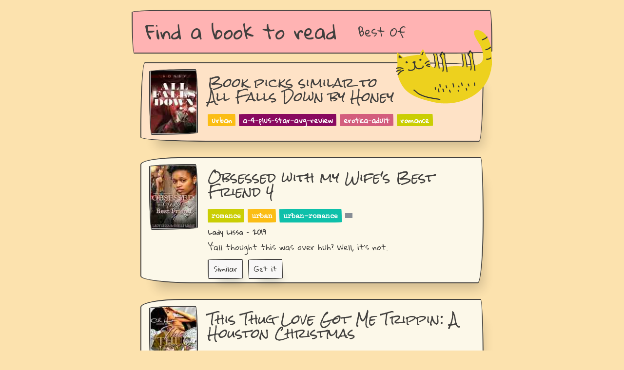

--- FILE ---
content_type: text/html
request_url: https://findabooktoread.com/book/3331020643-all-falls-down-by-honey
body_size: 54154
content:
<!doctype html><script async src="https://pagead2.googlesyndication.com/pagead/js/adsbygoogle.js?client=ca-pub-4947875154879707" crossorigin=anonymous></script><meta charset=utf-8><meta name=viewport content="width=device-width,initial-scale=1"><meta http-equiv=x-ua-compatible content="ie=edge"><title>Find a book to read</title><meta name=title content="Reading Picks"><meta name=description content="If you like the urban novel All Falls Down by Honey, then you will like the novels Obsessed with my Wife's Best Friend 4, This Thug Love Got Me Trippin: A Houston Christmas and Baby, I Need Something Different."><meta property=og:type content=website><meta property=og:site_name content="Find a book to read"><link rel=canonical href=https://findabooktoread.com/book/3331020643-all-falls-down-by-honey><meta property=og:url content=https://findabooktoread.com/book/3331020643-all-falls-down-by-honey><meta property=og:title content="Reading Picks"><meta property=og:description content="If you like the urban novel All Falls Down by Honey, then you will like the novels Obsessed with my Wife's Best Friend 4, This Thug Love Got Me Trippin: A Houston Christmas and Baby, I Need Something Different."><meta property=og:image content=https://findabooktoread.com/static/catonbooks.png><meta property=twitter:card content=https://findabooktoread.com/static/catonbooks.png><meta property=twitter:url content=https://findabooktoread.com/book/3331020643-all-falls-down-by-honey><meta property=twitter:title content="Reading Picks"><meta property=twitter:description content="If you like the urban novel All Falls Down by Honey, then you will like the novels Obsessed with my Wife's Best Friend 4, This Thug Love Got Me Trippin: A Houston Christmas and Baby, I Need Something Different."><meta property=twitter:image content=https://findabooktoread.com/static/catonbooks.png><link rel=apple-touch-icon sizes=57x57 href=https://findabooktoread.com/static/favicon/apple-icon-57x57.png><link rel=apple-touch-icon sizes=60x60 href=https://findabooktoread.com/static/favicon/apple-icon-60x60.png><link rel=apple-touch-icon sizes=72x72 href=https://findabooktoread.com/static/favicon/apple-icon-72x72.png><link rel=apple-touch-icon sizes=76x76 href=https://findabooktoread.com/static/favicon/apple-icon-76x76.png><link rel=apple-touch-icon sizes=114x114 href=https://findabooktoread.com/static/favicon/apple-icon-114x114.png><link rel=apple-touch-icon sizes=120x120 href=https://findabooktoread.com/static/favicon/apple-icon-120x120.png><link rel=apple-touch-icon sizes=144x144 href=https://findabooktoread.com/static/favicon/apple-icon-144x144.png><link rel=apple-touch-icon sizes=152x152 href=https://findabooktoread.com/static/favicon/apple-icon-152x152.png><link rel=apple-touch-icon sizes=180x180 href=https://findabooktoread.com/static/favicon/apple-icon-180x180.png><link rel=icon type=image/png sizes=192x192 href=https://findabooktoread.com/static/favicon/android-icon-192x192.png><link rel=icon type=image/png sizes=32x32 href=https://findabooktoread.com/static/favicon/favicon-32x32.png><link rel=icon type=image/png sizes=96x96 href=https://findabooktoread.com/static/favicon/favicon-96x96.png><link rel=icon type=image/png sizes=16x16 href=https://findabooktoread.com/static/favicon/favicon-16x16.png><link rel=manifest href=/static/favicon/manifest.json><meta name=msapplication-TileColor content=##fce2ae><meta name=msapplication-TileImage content=https://findabooktoread.com/static/favicon/ms-icon-144x144.png><meta name=theme-color content=##fce2ae><link rel=stylesheet href=https://unpkg.com/papercss@1.6.1/dist/paper.css><link rel=stylesheet href=/static/style.css><link href="https://fonts.googleapis.com/css?family=Rock+Salt|Gloria+Hallelujah|Special+Elite" rel=stylesheet><div class=container><header><img src=/static/cat2.png style=float:right;position:relative;margin-top:-199px;top:240px;z-index:10;border:none><nav class=border style=z-index:1><div class=nav-brand><h4><a href=/ style=z-index:11>Find a book to read</a></h4></div><div class=collapsible><input id=collapsible2 type=checkbox name=collapsible2>
<button>
<label for=collapsible2><div class=bar1></div><div class=bar2></div><div class=bar3></div></label></button><div class=collapsible-body><ul class=inline><li><a href=/best style=z-index:11>Best Of</a>&nbsp;</ul></div></div></nav></header><div class=main><div class="zcard border border-3 background-tan"><div class=mw100><div class=zcard-left><img class=zimage><img src="[data-uri]&#43;[base64]&#43;Tl5ufo6ery8/T19vf4&#43;fr/2gAMAwEAAhEDEQA/AMCinY9qMe1K5fKxtFPCg8Y5qWGKNwN7Bfnwc&#43;lFw5SvRUsSKzqGOAetLKiqFO3axzlc5xRcOUhoqzHBG8YOcNhiQentT4YEL4YA8Hqcc0CsVMUmKssihiAoOD2pJkjUhY/mJGfp7UBYr0VIVCjpzTMUBYbRTiOaMUBYKKUDNLtoHYbS/WlxV3TNNN/I4LlEQctjPPpQBR2&#43;9KF&#43;tW9RsWsLgR7iylcq2MZo0&#43;2&#43;2XIhZ2QkE5Az0oArYPYUYPc1palpq2ESP5zSFjgDaB2rM5PXOPagAyBxTQOfrW5H4fR4Vl&#43;0sAyhsbB6Z9ayFUFiVzj3oEQnrSU9kKnmkxQFhtFOx7UY9qAJoV3A&#43;1SNFtxnpUulwmaUr0yQAfetG9sPIt97uMAgcCkUYm2tPS5Pst2gLAKflce5/wDr4piWuLd7iKZCYyMqV5HPHWn2tnPfu8okVSDyzL1NBTSNLW7bz7TeB80Rz&#43;Hes3RoyupIf9lv5VaaS7V3hknZivB6cii2t5HkPkyeWwGd2KZFrIk8QLughH&#43;2f5Vj/ZG8jzTwpbaPfir&#43;opcRMiT3Hm5yVBUcVGJZZSkcjZVegOOKVxpOxuQ8WSD/AKZj&#43;VczYWrzlVUYyetbrQXUcZY3PyKv3RUcMTxghGKZ9MUyTAJU5yCPwqLbW5NpwwDtOD0NVjpu5XKN90E4PekVdGZto21ej06eVdy4A96d/Zdx/eWgehb0eHYkTEck5q9rG37Ad4YrvXIU4PWq6yeTHlTjb7VDt1LUbUHMDwucjseDQhSVmVrmaITbYciJ4VAHf6H8au6PNsnaHcCjDjn&#43;If5/SoLOwYTEkK8qHp1HHpnrT5F8twyjbIh9On4UFWurFjV0eNo7mP8A3GHr6UulTLNKxAIO3n86huZL1rQmfy1jY4wy9ajEV1YHegVS4xuxkGgSWlizrCq0kYbj5Tg/jVKOFiEIwM5wD3x6VdEFzeRpJIUzjg9j&#43;FQ&#43;XdXUmFaImHgAfLj8PwpMqLsrGtcf6iT6VA7LHGX4IAJ/AVWupbpUaKR4wWXPPTHSqSTXMrSWkbwhnyvT73rg1VzPlNlbuJFUSMAD90&#43;opWWG6iYRuvP8SHpWFd2d/FD5s2x0jAXAOcAVAZ2igDI6guCvyk5x3oBJEo1K4j&#43;RVUheM460f2rdf3F/KmwxReUN0u0&#43;lSeVB/z3/Spua8glxMfKYDqRWxoyldMhVhgjP8zWAzncDVuDVpbeFYkjjIX1zmhCqK&#43;xc09idVuBnpu/nU935X9pWobGWzn&#43;n61ipqEkM0k0aIJJM8nJxnmqsk8k0vmyOWcnqaZLvc6LWwxs0C9fMH8jVqfb9iffjbs5/KufbUJrmEQTYYKQwboeKllvJbyPY&#43;EQHhV6fj60XEoN6GppcmY2jJ5XkUmBBqme0w/z&#43;v8AOs&#43;3me3IdSGIGDnoajuL15rgPxvGAoFK5bg7vsaerRF443BxtbB98/8A16xigh3lg3mAEKQcY461fvZLuYLFNEI8fMNvc/WofI2ws7qrnbjknvQ3qEY2iaenXa31rh8FwNrj19/xrF1CyFrcLGpGw5K&#43;oBpLD7RFMZLeNi44IxkH2NaMkTXWyW8URuPlAXgAe&#43;adyFGzMUxsDgMcfSk2P/eP5VrSR2cbkNJk9etMxY/3/wBaRrZGWWyaazEClAwfalIyKZIzqKQdaXaRTG4NBLJUba&#43;fUYqaB/lB7iquelSwP87D15pNFRepeV9ylVGSaiihlhuBLtJZCGUEdTTYZdr8itTIKgty6jJB7r/9b/GhDnIJNQmuQI1hCYIJyc0y7miaEpG3zkjC985pk37xQIztPt6VXEKSz7cldq4DHu1BMWrGxp8sIQxq4Ljk&#43;9WZWiK7JCMH1rlUmkt5dyEqy8VO&#43;pTzjDMFx6Cnclx1G3kUcdwyxPuTqDUO0U4vk8qCaTeP7lI0uRgHuaXFKKWgLCVDJ96pXYKKrk5OaaJkwpUJVww7UIpdgqjJNW3gVIsDBPUmmQIE&#43;YNmtecfuop1zwOaybY7up&#43;ZegrVmvYUtkOPv8bR1FSNu6sU5rhYgdo6/d7dulQySsVEURO4jLE8VGxRpR&#43;8wgOQD2/CmuD5u/Iz1HNMkQoQeeo600jB4qQsMYOcnuaYemO4oNOgmTRk&#43;tIG47UbvpQLQlxRnAzRmo5CSdo/GkW3YiZi7fyp6xYGXOB6U&#43;MAdO3U04jLLn7o5qjLdk0K&#43;UgbbjPao5GyxPY0&#43;WbKjGBx0qu0mByKRbsthuSr5Bx9KGc5wO9NZs/MKco3KfWmQmM6VJuGQQOoqKm57UCZOSOQzAfrSKwcZJ5HBPrUGaUHAoJHnIJxRk0zdRuoC7LW70qFm9O9Sdx9KhboKSNJMmLCOMDvSI7MuCc96SboKSPp&#43;FMlEyxmQZ7Co3jy2Aas2/8AqTUR&#43;8Kk0SuQvEU5PSlClBuzU1z9wVG3&#43;qFMiSsQtUZp7Uw0yWJS0lLTEFJS0UAf/9k=" width=100 height=135></div></div><div class=zcard-right><a href><h3 class=dib>Book picks similar to<br>All Falls Down by Honey</h3><br></a><div class=zbadges><div class=badge style=background-color:#fbbd13>urban</div><div class=badge style=background-color:#88075f>a-4-plus-star-avg-review</div><div class=badge style=background-color:#d35c7d>erotica-adult</div><div class=badge style=background-color:#cace01>romance</div></div><div class=zcard-foot></div></div></div><div class="zcard border border-2 background-offwhite"><div class=mw100><div class=zcard-left><img class=zimage><img src="[data-uri]&#43;[base64]&#43;Tl5ufo6ery8/T19vf4&#43;fr/2gAMAwEAAhEDEQA/ANGGwiRAeSffH&#43;FMuwkeMAK2Dg4py3KrH8xC/Ws6&#43;lefG3pnI/8A1Vha7NUV5v3jAZ3DdwMVO0MSRIVYbi/QEdKfZwIbRHchnZiSfTHQVHcAJIkYI6kj2qm&#43;g7X1FY7bc5weTgGszcd5VcBQc&#43;wNWbqKR0BU5A6jNUc4yB1q4mctx0khLnqPxpGckYqWC1eXnoKupp&#43;eoockCi2Zec0u7jFav9nIOtQzWKoC2aXMh8jKAbbyP1p27ODt59KHj2&#43;9N3bTVEjxIO6frS&#43;Yv/PP/wAeNRbvfFJu96YjXadVbD8sWwDUzL8uOOfaqMpaQJFGO&#43;4468DJqa1iluH2mUBF5PHOKysbXL7yI8ChCCzLjFZ7PumU9ycjn8K0UgghHyhiQOCxyazHQpdjJ4DbQPalpcZYGCmPwqiYVMqKAOT1FXl6HPamSnE0PGPUge9UiWi1CiheBVhCPSqSXaA7SCv1p8k4EeVbFZu9zRFl1yeBUE68YqvFcMzfMzt7A4FS/aEdtnOfQnNDBFK4iAGcVRKktgAkk9K2p4cxkmqVrEQxYLlt20c9KqMrImUbsovDIjYZGB&#43;lN2N/db8q3hEEyAgXPOM9KNvt&#43;tP2gvZooxo/nuYuoRifYd6t2JCzMoPDJmq0UjQJNKvVvkGaWzlC3MagYBBH6VTRKepPLcmOcowz6VAXaSbe2cbhgfhTroZm3f3aapHyepeoLZNH6UpIEyZPG1v5ikWnMD56Z6bT/OmSV5Yn5UlS&#43;eAQTx9avWdqotiH5OafkHOcZFNF9AqbQWZs9F6k1Ldy0RyWG1XVUVkf16j6VLa2awjJCgegFSRSyOxO1lX/AGutLLIaTY7ENy4ANVrJd8xAIH8WM0TEscVTnUcURQPyEuL&#43;TzSIjhRxk9zUf2&#43;4/vD8qdDZ&#43;chfzAvOMYp/9mn/AJ7D8q2tExvIZKQG4/EU&#43;wwbsZz0OKgMm8ruGB3IFXbIQqjMrscnHI9KOgNWZLIoMj&#43;m38qjYKWjKkHB5wadKAZWVXcZ9MdKiQpvAJcYbqAMZqVHqNy1sWF61IP9cnrtb&#43;YqNCmfvE/hUm5BKoDEnaf5igCWRcZcdv5VWSaSQloogAD1OB/Op7hsQSf7tQzQtgPCxX1A/pSKTsPaa4XgtHj8aQyk9etRRiLkySMzepNRzXEacJyalq5dx8soUZqtzId3RR&#43;tNUeY26QjHpU7glRjgU1oLchBK/dOKXe/9408RsRwpIo8p/7p/KqI0HwpF5M0rJuaNQVDcgn6U&#43;wlMxKSNuw3IPoaox3DwtuBByMMCMhh6GprKcCYmGEIxHXcT&#43;VVYHO5otlUnVZcFSNpI6c&#43;1RO6bbd2IlTPzOo6nnt7U2OTyg6eWGVjkkk5HP8A9emRyvvSNYkAQn5D0xg5JP8AWixLepaXAiLeaswBO1zwRxSyE/akAlCjb07n9KqefGFKxxkpnLHcRu&#43;meaknlBusPGu5QRkMR6Uhk5YNG48zynPIbtT0PJWQlW/vAZqIEXAZXVdvsefoPyqcSrHkKV3KMtg/dHaiwXGKfLuVV2BMnp6Afqao7maGRmmSQYwVHucZ6VaMp&#43;0I7BVK9FJOe&#43;T70RwLuBjhUEdCScChlWIzIy20BVjuOQcfpUvlB4d8oHmA9AOo96nWIRxqqqpCjg855qOQkjHHHYChIly7EJo/GkOSeB&#43;uKMH0/WmQZNxjjFJA&#43;zkHHNPuQoVcUlpH50ojyoJbgmn0AuPjcQsnzEjGSD/noKYCfIlG4FnZQM8ZUE8fyNE8WIy4ZWXO0lex9Kr78/LkYzmgC3Ay/wAYDCPMjY9B0X8TinBcwebId00rYGe2TksaggbMEqgAnknPPA5p9ujzMMSAbj1YZyaQy2jLHECSeec99o5J/kPxpWJG4yDG3DyDuXP3V/CokVFYu0ocbsOcnPHb6cU3JmRv3nzkdS2CeecfjTEOgXfJJKRyx2rntgZq3vKfeyyk4yvTNRW8Ktx0VRjg4q7HtAG3jtnufp6UhtjC3GAOe1RHLDJ6fz/&#43;tUslspONxCdfLB4qOZwDtXGe/tTEQtjPJpOPWmNjPr&#43;FJx6f&#43;O0AZszj7v4mnaewF5EzOqKrBiWOOlQsAaMCgDUeWPYqzvEwEoIEXPy9yccU6SYNNFl7dgHLKTJnseOnA/rWUDx9KDjjFAXNdZj5j7Lj5jDjJYEBs8At3&#43;tRQDF2jPIvytuL56mqcB4P1NTrycDmgLljzxFdRJuiT5yxdSAMd6mR2kMy&#43;auNpA2kY56YrP2mVWWLYxLBXkP/AKCvt71oRRrCgReg7&#43;poaHclYnaVQgDb8q57/T&#43;tP84q7FnBXHGTwTUW0AEhjz2zwabJcFIy7MWwQMKBke9Arljz1YMwlAyMAE9DVPJ24GDg8segP9TTA/mhSAVQkn0NK7gDA4A7UAMYc8sx/HFJgerf99GmFjmk3GgRn5ooALZwM4GT9KUK7YwpOc498daBiZIHAoBJIHc0pjkUElCBg5yKckTqSSpz6emaBD87VwvahpWVMoxUnjIoKv8A3T1x071GwJQkAkA8n0pgXoJQyoQWKoMDd1J7n&#43;lWBKMD86zYt/lAqDjnoKmy&#43;AQppDLomGSB6VDKQ3J6dMY/Sq6s2funk4H19KTc7EYUnJwOOtAicy4AqJpCe&#43;KYNzdATkZpuHIyFOKAFJoyKjzRmgBkbBSdwJBUjipfPTaF8s4Gcc88gg1BRTGSNLvQpggEjHPYDFS&#43;cuSQrAkg9R2qsOop/agRN5yjkJgjJX2pBcKhc7PlZs4zUVMb7poGTRzBY1G0nGeeOOv&#43;NP8APUj7p6g9uwHt7VXX7opRQK5MJkUqdrfK27r9P8KIphGoG3ODnr/ntUDd6cO1AEwmUAAJ90YGfoOv5UhlUqRtbkdyD3J/rUVFAXEzRmikoA//2Q==" width=100 height=135></div></div><div class=zcard-right><h3 class=dib>Obsessed with my Wife&#39;s Best Friend 4</h3><br><div class=zbadges><div class=badge style=background-color:#cace01><a href="https://findabooktoread.com/best?genres=romance&year=2019">romance</a></div><div class=badge style=background-color:#fbbd13><a href="https://findabooktoread.com/best?genres=urban&year=2019">urban</a></div><div class=badge style=background-color:#0cc0aa><a href="https://findabooktoread.com/best?genres=urban-romance&year=2019">urban-romance</a></div><div class=badge style=background-color:><a href="https://findabooktoread.com/best?genres=&year=2019"></a></div></div><div class=mt8>Lady Lissa - 2019</div><div class=zcard-text><div class=collapsible><input id=collapsible3287122559 type=checkbox name=collapsible>
<label for=collapsible3287122559>Y’all thought this was over huh? Well, it’s not.</label><div class=collapsible-body>&nbsp;&nbsp;&nbsp;&nbsp;This drama filled saga continues with more twists and turns than a rollercoaster ride. Just when you thought this circle of friends and foes were getting their happily ever after, chaos strikes once again. It threatens to break some of the strongest bonds, leaving some in deep confusion. Skeletons begin to fly from the closets, exposing some of the deepest secrets and dishing out some of the heaviest heartbreaks but there are consequences to every action. Tangi is the first one to find that out. Just when she begins to live that ‘perfect’ life, reality kicks in. The Karma that didn’t catch her before is surely on her tail now and she has only herself to blame. Will Smooth stand by her during her roughest moments? Or will the secrets that are exposed prove to be too much for him to bear? How far will she go to push a good man away? Thaddeus is next in line. Although he quickly wins over Tierra’s heart, he proves to have his own share of secrets. When someone from his past threatens to break up his happy home, how will he handle it? With all the trust issues that Tierra now has, she refuses to accept another betrayal by a person she loves, especially once she learns what he’s been hiding! Through it all, Tierra is fortunate enough to have a lifelong friend to lean on. Someone she never thought would accept her in his life this way. If you don’t know who it is, you can surely find out in this final installment of ‘Obsessed with my Wife’s Best Friend’!</div></div></div><div class=zcard-foot><a class="dib mr10" href=/book/3287122559-obsessed-with-my-wifes-best-friend-4-by-lady-lissa><div class=zcard-button><button class=btn-small>Similar</button></div></a><a class="dib mr10" target=_blank href="https://www.amazon.com/gp/product/B07STFF9NC/ref=as_li_tl?ie=UTF8&camp=1789&creative=9325&creativeASIN=B07STFF9NC&linkCode=as2&tag=scholl-20"><div class=zcard-button target=_blank><button class=btn-small>Get it</button></div></a></div></div></div><div class="zcard border border-2 background-offwhite"><div class=mw100><div class=zcard-left><img class=zimage><img src="[data-uri]&#43;[base64]&#43;Tl5ufo6ery8/T19vf4&#43;fr/2gAMAwEAAhEDEQA/ANW4uY7aEyynCj9a5281q5ndhCxii7AdfxNN1m9Nzc&#43;Wp/dRnA9z3NZ1AE8l5cyoFeeRlHQFq0tL1GVsQSPnHQnqR9axqdG5jkVwcEHNJq6GnZm3cteITiX5Tz8nGB/SltNTaPCXG51J4Y9qfBK8pS4tolZ24Yscbfb1x/jVt7WPA&#43;QEYORWN7G&#43;jLaSI6Bo8MD6U1nJ6Cswx3FojSRIVTqQCDinW&#43;plAqzoRu5DEdavma3M3BdGXD71JAOCxpqvFMPlbGak2sse0DPvTU0yXFoaWy1NZixx2pOQeRinKnNWSKGwMDpS7jSGTbwo4pPOP90UAcZQOatuqW0ELLGHaRd29hkDnGAKI3WWJ1dA8hHyBEwQfXjtQBVAJ5xwKVcE4rRMbrZxQxKWedc7AP8AaJJ/QD86qWUQlvI0cZXOWHqByf5UDLuizPCZRtynGfY1tJL5nJ6Vj2kcq28x8psuoIAU9dw4qeNrjeAwEa92b0xn&#43;VYyi29DaLSWpp/aFgjHmk9cAharTXNvIcM4K&#43;jKcVXSUTAeZMG9lUkfyqyVWNcsoK&#43;oFHO1ow5EyjL9mj&#43;a3ugh/unJH/1qfaav/C9WQ1s3ULUE1raScg7T6ipbT6D5WjVinjnXtTnHB2msOPzLZsLKjr&#43;Rp0mphDy447ChNrYlwRpEHNGKppfSOoZAmD/e5NO&#43;2TekX5f/AF6150R7NnPxXEsSlUchT1XqPyqWO6leQeZcNEoBwUGP0FQyQSxMyyIylTg8dKYasguboh0vZeufunrj60m6JW81LuQy9OU7Hg8/QmqmDkADk1eFnDbKGvHO/tEnX8T2oGTwXMS/LJcSSqeOU5wOnPWrDQtJ89sZApHqetVI7gbM28ccQUgHAywB6HJq3HFIzh5HLx4y3mE4ArOW&#43;hpFaElqksf38&#43;&#43;41dBDDFVYY4pMlIAE7FgOail8uJsmNCvqAKya1NbkGr2jqomiGFH3scfjWXEXd9u45PTmuihNtKuOVzwQGNc9cqYLt1HGxuCOK0g&#43;hjO6dxZ43QZLMR79qgrUXN1A0aLuYgYx/nilt9HZsGdygJxhVz&#43;ZrREMzllkQYRyB7Uv2ib/AJ6N&#43;dan9l24A3M4Pf5h/hR/Zlt/ff8A76FFgubRZWB2ZOCAMc5JrO1HSoppt0f7osOfQmtJSqqYypjGDx0zVSS6UudoAjj&#43;7n1obS3Elcaujw2cJn3eZMnKluBke1VGiglJG0F&#43;p8wf5/SluryW6bbuIT0HGagRtjZXqKzdTsWo6airZFZCIeQ4xhj27jP9atqVYqnLxR9/77etLIfl2JwzjLH0H/16YjiOM7eCSQg96Tb2LRaP75zEuQi/fx1Pt/jTpo4hFgp8vooqoBtVE3fe6kdh6D3NTM&#43;5zjIC8Koz&#43;Z/oKOUdyBrAY3xu0R9CQQKhj0oyzGSdt&#43;T91O4&#43;vbpUzjfKu9gzkgYz0PoBVyJW8xRkheW&#43;vt6CrjGxE30JLe3iTG1FVQOq9CPSpg8aABiAW4AHTp/hQykBc/MuCMf/AFqVCBxtyARnFWZCJbwhc7Ad3OSP8ad5EP8AzyH5CngFuf5rRsPt/wB8igDK3yuCdoYg9uScH/EVTkmG3bksN3zEj35q60gt4HdcZXhR79qyVDKPmO7PU&#43;9Z1GXEs2T&#43;ddDekexgTtCAYqKKVRJtnKeWxIJ2gEc0/T1K3q&#43;hU1X2hzx97Jx71Gm5RfZybcSDAZ5DkgdfYVFZAm6YSAMu0kZGe9PYN9jhVW2neRz&#43;PrTrUMs&#43;GmD/ACnjAyPypuz1AisgWnXzNrK4OQVpN52Mu7uenFSWqFJoixGCDUBjYZyOSx4/GouUQSvK0lqkYAc4IwMfNuIrWlaaWTYsgVYzy&#43;P4vas1Edbm2kYYEagt7cmtVAu922lht3bh1AIHetlbYzYy2nuDIiSM2xiChZcEc/4VpgBmK5bcuCcnpWfHNEjyTAKFXAOVyw9896sQXS/Z2wGD7SRwTx61WhI&#43;a4tYn2TTANjpkjio/tun/wDPcf8AfRqCC1ijTDrHIxOcuOR7f59ak8i3/wCeEH5f/WpgZ185khjjjOcPvY/yqsoZgQVOa176xVpiYsKcZx2NZrI0bYYFTUSjcaYWm8mQhjG8a5yUzke3PtTYI/Nk3mPAHIIGKeu5i&#43;Oyc05HaKMbQcnrUW6FXHItzJkDbtj&#43;Y8HikaSRWDAeVngMy5H481o2cdwkQZtpzklR1NRhLaVvn3jcfu5GPwqrDKDLKAVlUjb/AHO3vTp96OuNsjMNwfbjP69anvXjWWMQjC7SpH41WhBYYYnEZ5&#43;lS73DYWPdgjDs7ttIAHNSNG0duqZd0frGR6e&#43;elXdLhAMlww4XKqB&#43;tUd0rMrAEliSAKrawl5i7nmkwzMnIOzaAP5/pV&#43;NSzscYCMSGDAA/XFQ2Fqtxl5S3yngE1opFbxDCKv4VaJdit5pQkea&#43;M8bE7fjR9o/wCms3/fIqRjEWPzAfWk/df31/OmKzGtLvUMRh1&#43;V1/kfpRKiyQlSRyOtJLGsvXKsO4ODVeSGVfkXDMemTx9TQBUDeQZBICCy7Rx&#43;tNMyAbXJBHBwpOKkAaMnLAtnBIY5PuSOgpRIrAKirkcLgA5/wA/4Vnyoq45rt/KKKjbXyCBwwHbFOspYWE0cjK2VyQe1TLZoZG358vGT82Sx9/881FMVcqY1URr9xQPvEensKqwc2pXKb5GYAgdhjoKWJJEZnQZBG3/AOvQ6kkIxLnOSo/ib1P8hV2WAKsbOF8pRyh7H&#43;tK1xXJYbyGCER71YKMcc1SSeMSLhGIXJAX3&#43;lP80iTzQn3e2MCP0z/AJ4FL9sbzc8MT29B/wDX6&#43;1Nq4DRKjOFjiZSx/unr&#43;NWmhIcFmJB6EnpVX7aOSNv&#43;zzj/P8AhU0NxJIyw438/e6HHrTQ07FwIMfMuTRsX&#43;5SrJtGCDxS&#43;aPQ1VyuYayBh7&#43;tV5IkZh5qA46Gp5n8uJm9uKoRzNNbPuyrDkYqLiauXIVjRmYAfNwBjgD0pki5&#43;6qg1QEkki4IKsOuP50CWVSYzk9lbuaOYmxdMLupXIIPbPakw6bQyAADHTtVZp3it1IBYk5Iqz5pe1YEkECi4DI4wrAjJx0BbOKsOhmj2sAR7HFZyu7SMvQnr/s&#43;4qzaCVizA/dAGPX3pJ3BomHmKrR4XJHGe9L9mOxI&#43;Ng5f1JqrNcublVC9O9OEr3Uu3cVQZ5HencLFtlBxwKeg&#43;fj0rMlMkOcvngj6D1q3YRlh5rSEnsAaL62CxbKgmjYKdmjIqhGdJvmAQtgfTrR9icE7JFVTzjFKn3x9auUrIuOpVa03Ivz4dRjI7ikFr8jJI2Q3IIHINWqRuoosOS0Kv2Bm&#43;84Ye4pRZyIjK0gIIwOKup92keiyM7mcbOQ53S9euB1oSGdQQJVAPHSrpqPvRZBcgWxJUEOu8HIbHSmm0lgO9JRnuMcVfi6U24/1ZosguURbSPljKPQ8dqs29rJE4KSjZ/dxSw/carKfdFFkFxSKMUUUwP/2Q==" width=100 height=135></div></div><div class=zcard-right><h3 class=dib>This Thug Love Got Me Trippin: A Houston Christmas</h3><br><div class=zbadges><div class=badge style=background-color:#fd048f><a href="https://findabooktoread.com/best?genres=december&year=2018">december</a></div><div class=badge style=background-color:#cace01><a href="https://findabooktoread.com/best?genres=romance&year=2018">romance</a></div><div class=badge style=background-color:#fbbd13><a href="https://findabooktoread.com/best?genres=urban&year=2018">urban</a></div><div class=badge style=background-color:><a href="https://findabooktoread.com/best?genres=&year=2018"></a></div></div><div class=mt8>Anna Black - 2018</div><div class=zcard-text><div class=collapsible><input id=collapsible2936944583 type=checkbox name=collapsible>
<label for=collapsible2936944583>It’s that time of year again, and Zuriah Price is excited to go home to celebrate the holidays with her family.</label><div class=collapsible-body>&nbsp;&nbsp;&nbsp;&nbsp;A native of Houston, Texas, Zuriah now lives in Chicago and is in her third year of internship to become an anesthesiologist, and things are going perfect. Great loft, awesome career, and a doctor boyfriend, Zuriah has all she needs and falling for another man is not on her Christmas wish list. Jesiah Bowman is single and content with his lifestyle. He tries to be a family man but, when he finds out that the child he&#39;d claimed isn&#39;t his, he has no desire to be in a committed relationship with anyone. Busy with work and maintaining his businesses is satisfying enough for Jesiah, until he sees his best friend Zachory’s baby sister, Zuriah, again after several years. Instantly, he is attracted to her and he doesn’t hesitate to let her know, but not only does she have a man, she lives in an entirely different state. They say love conquers all, but will that be enough to bring these two together, or will the distance and commitment to Zuriah’s doctor boyfriend be the reasons why these two lovers toss in the towel?</div></div></div><div class=zcard-foot><a class="dib mr10" href=/book/2936944583-this-thug-love-got-me-trippin-a-houston-christmas-by-anna-black><div class=zcard-button><button class=btn-small>Similar</button></div></a><a class="dib mr10" target=_blank href="https://www.amazon.com/gp/product/B07L5NDPL3/ref=as_li_tl?ie=UTF8&camp=1789&creative=9325&creativeASIN=B07L5NDPL3&linkCode=as2&tag=scholl-20"><div class=zcard-button target=_blank><button class=btn-small>Get it</button></div></a></div></div></div><div class="zcard border border-1 background-offwhite"><div class=mw100><div class=zcard-left><img class=zimage><img src="[data-uri]&#43;[base64]&#43;Tl5ufo6ery8/T19vf4&#43;fr/2gAMAwEAAhEDEQA/AM7TtjTfMDu65zVifYJlFvNucjaV6/nWYMYOCVI9&#43;tS2sskEwaM/Nn0qXHW5opaWOm0wSx2wWcbWzwPQVakmRBlmAHqTiq2WMOeme9YcqQLKWuZWlbPes4tt2G49Tca9td2PPiJ/3hVGzkeHUJYARsf51&#43;hquNRtohtSCEr/ANc8VLD5UmpQPCuwNHkgduaJR5RxaZqxjZCV/uSVy&#43;oT&#43;bezEfd3ED3xXTudrSJ3f5lrlb9Nt7NjgFtwH15p03rYmW1x8I3SsHdUJXkkDn6ZqEHLBQRknHWmh&#43;gYZAGB7VZXUJUQKwilGOjRjitTMmu9Oa1iV/NDE9RjpVSSNo0DErg46HpkZoe8lkbc5BOCB7Z44qKWVpXLN&#43;AHQUwHKeKdmmJ0p1ACwKBKvmRs4IztBxkfWpChUY27fmyM9varFrDJKQYogp7SFjx&#43;FF9818IVI6jOO1Z82tjXlSVzdhAeyjB6YrMu9MIZyiCUN0y2Cv0rVgjMcCqe1SIc8GsYyaY5GKmlyTpGjRpEinJJO52/GpJYxBrEQUbVMYA9sVsMQBWNqMoN9Bz0Bq223YII1rhdyhx1Fc3rCATLJ3PBrpI23xDPcViavCfLbj7pz&#43;FTF2lcdrxaMcnKj2p8sxkRFIxsGOv&#43;cU0oynDAg&#43;hqbcv2cQ7FB3ffOB/9eugwK1FKAMHJwewx1pKYEqgDIByM9aWmp0p1IDUs3MUTMWy7DjA6VRFpK8h&#43;dck5JNNWVsAZ6CpLdZZpMLIik/3jWfK1dnReMtDVSwmEOPtz&#43;ZgdF4rQhXy4gGbe3dj3rNS2vdu3zoMLx940&#43;KW4Q7ZdjgfxKen1rOSe4&#43;W/UtXMuBWFcz5vVOfuir91MApJOAOprDy0sxKDknIFOmr6sJvkikdTayqyZX7tNvEWQEN/EOKp6UWaEZ6Gr1yoMS9j2rKWjGlqc3t24d1BAcr15J7VFGvmzBWbG44JNS36Bbk7TncMnjoagbrzXYndHM1Z2FdCsjICDg4470SI0blWGCPQ5p0pQkLFvI/2qax3/MTzxnJzmgQqdKdTU6U6gBgNWre3WU8SbTVTqafGxVgQ20Hv6UNPoVFpPU2U08bQTcufbdUcxW2GN/FVpUuoY13sQXGUwcgjvVKVmL/MxY&#43;tZqDb1Zq6lloW5JHESyEjDdiAR7VFOF8qOQKEdufl4/z/APXoL4sosbeGI5Gf89adGwuiwcDeoyGHHfvW3kc3W7NjTlCwoParF4x2qifeNUIXAjbIJIGB6VNO589kX5mVAM&#43;hrn5OrN5Tu7Iy9QVVGf4t3B74xzVSRmkwzMGY8n2q/Mvztnk7DgfWq/kn7MAR85OeByPY/nWyTsZSa5mV&#43;DFxtDA&#43;&#43;T/n&#43;tJnHGODSkbMgENkYNOmIJXDl/lHXt7UwEXvjpmnU1OlOoAaMbhnp3q06KvnwAgrw6E1WHUGpGyUHrHxn2q3EpM2bdRqGkhekseSCfXvWQtspgnkctuhOCB0OatadcG0uMlhsYdM1c1AxNb3hgI/ehCVA6kGs0rOw5aq5iR5kaOEn5d3H41b8r7NngFWOFIBwfqar2gIu4W9JFOfTmri3MkUssLhZIHYkoR056j0NU9COW5ZtgWi24yGOCD7DNOdWDMVGAVGcU&#43;AIiqElEiFiwyMEfLjmnTShmGGU/IAPlFY7XNHqzKuQgEckhcEnG1e3405okNm7fN5anPAwSCcCpp5pEsYPJCsQ7ZBQMQM1GnmGwvg4Ad2Q7QPfPH0rVPQzktSGGOG4TyI32ueV3r1PpkVWmWRGCSqVKjABFTWcL&#43;cjECNVYMXcY2gc1NqEz3b&#43;eFcRbyA56c9vbpTEU06H60tG0KzAMGAPBHelqrAaN7YeXcBYhnf0UCq3lsqZYDDDbXQ6kWjt28vA3cE98ViGM44Hyk/lVQ1RdtSIqiqOPlYc&#43;xp9uEdSrhlySd&#43;M5Hcex9Md6YsQkkK7sgdT0A&#43;tSb4ljV3&#43;dNxxj1/yKGgl0DYomcOqCEbgCuPT5cHuelS&#43;XD54fgqh2umecjv9D1qu6iVUZVDDByW605EWOMBB945wfSoaEn2LEeEjQEEttO7gHv/AIVJIkZEhHTbkYA9v/r0sRVLdyFyx4J/uj/GnSzhyqCJQD0PqPWspabDi7vUqNGm1cDny5OuOo6UixRG4TGEZcZDfdcY/Q/zpbhVw3A/GjC7dm0A/SmrtFSUU3djREryx7WXySB8xUN25znvmqQV/KCiRdpPQ8Y71cEUbghvlbkjPfHaoLqONXADbyVyCBjJ960RDWlyOOJnQEbR/wACAp3kP6r/AN9CmJjHSnfL6VpYk6a&#43;kXyirdDWC7&#43;YcM2FzgAd6s393uZj2HArOib597DIVdxB/wA&#43;uKiGiNpWVkWpF8kFGXpglc8D/wCvTN0TwqC&#43;5QT9een409QGdTO249WHvTmt7eRNqkIQfXoaTmOVPm1RAkys6ouV42gH3/rUyYaSPk5A9P8APpVeaFhIVdQJAuQR0f8AD1qzYt5md3J45qZS0JjDVIu28ZurZ4w5XYcAdvrUl2rCLfJhm4GF6AegqzEFRMAAZ5OO9JKRsOa53U1uCp9DJkUlSR93GKhSePkuMODxjpVuZgQRVIPEmVCnf3J/pWkJs0nSTDKuFySQpy2KiZg2fNPQ4HrR5pjJAP4jjP1pu4E7TjAHBPWtkzPl5VoPRIcf60/iKdsh/wCep/KmEFWYMMEHkelFaE8y7EbM0iKoGSzE1JuUOEx1XbkVEgIjyDwajT7y9etZXHexPkPcHeOWboe1KJAIT8iE9Qe&#43;asNZp50gzIXUvhcjLbRnNMFsN8qAyZWMOVyAQeOD&#43;dIOYhmJa6wCdqkY9u9T2cgWZseuaR7YtGWTJf5iUP3sA4yPX3oESRq7qzKFEZyTn7wqWrqw1KzubIlzgHvTLiQBPeqOZFd1Ab5ULqSwwwyACD&#43;NMlaV0ixy0jlAAQR29PrWXsxqeokkuTjNU5j8&#43;[base64]/9k=" width=100 height=135></div></div><div class=zcard-right><h3 class=dib>Baby, I Need Something Different</h3><br><div class=zbadges><div class=badge style=background-color:#fbbd13><a href="https://findabooktoread.com/best?genres=urban&year=2018">urban</a></div><div class=badge style=background-color:#2d5da8><a href="https://findabooktoread.com/best?genres=african-american&year=2018">african-american</a></div><div class=badge style=background-color:#cace01><a href="https://findabooktoread.com/best?genres=romance&year=2018">romance</a></div><div class=badge style=background-color:><a href="https://findabooktoread.com/best?genres=&year=2018"></a></div></div><div class=mt8>Prenisha Aja&#39; - 2018</div><div class=zcard-text><div class=collapsible><input id=collapsible2997193670 type=checkbox name=collapsible>
<label for=collapsible2997193670>Being in love is supposed to be a good thing, right? However, for Piper loving her boyfriend, Damian was everything but that.</label><div class=collapsible-body>&nbsp;&nbsp;&nbsp;&nbsp;What started off as roses and butterflies soon became heartbreak, lies, and abuse. With her best friends, Malanie and June praying she finds somebody to love her right. They are left to sit back and be the shoulder she needs to cry on while she loses herself in a toxic relationship. Nevertheless, God has a funny way of placing the right people in your life even if it’s at the wrong time. With Piper steady running into Rex due to unfortunate situations, she finds herself feeling like she found her SuperMan. Even with the attraction and sparks flying between the two of them, fear has a way of holding you back and causing you to miss out on your blessing. Will Piper let the fear of moving on keep her in a dead end relationship or will she get to experience something other than heartbreak?</div></div></div><div class=zcard-foot><a class="dib mr10" href=/book/2997193670-baby-i-need-something-different-by-prenisha-aja><div class=zcard-button><button class=btn-small>Similar</button></div></a><a class="dib mr10" target=_blank href="https://www.amazon.com/gp/product/B07DX32FDP/ref=as_li_tl?ie=UTF8&camp=1789&creative=9325&creativeASIN=B07DX32FDP&linkCode=as2&tag=scholl-20"><div class=zcard-button target=_blank><button class=btn-small>Get it</button></div></a></div></div></div><div class="zcard border border-4 background-offwhite"><div class=mw100><div class=zcard-left><img class=zimage><img src="[data-uri]&#43;[base64]&#43;Tl5ufo6ery8/T19vf4&#43;fr/2gAMAwEAAhEDEQA/AKyyBVicgkGPHH4VC166gKgCnpuxk1blRYLQbjt44&#43;XnHsexNV7e1LOzMOFOD9e9Y6LU3JgjeUJPN&#43;Y8ncKj85ipRwp/ukfyp8x2jHaqo&#43;ZsdKSLE3lkOW6cCmrI4Zyp4K4we4p5KumAR8p&#43;761Gmdy7jknirRnLc0ba6BTCtzinSu6LvIcY6kgCq8Nqk8Xy5Eg546j/AOtUElrMrbX3MPrU6F3ZAZiXL9z0qTCpcFTyvHvTTF5OS3rwPWmsxWVmGVbtV7meq3L0EsscqbR8p4APf3rR&#43;6vJyT1NYEUjCQMWORWrbXRnO1l5qWh7krZJpuD6mpCOaMUCKd3K0WVTcDnaMdOAM5HepNKmWSN45CN24t9c03UsK6Adw36kGq1qMuCh2MCQTjr&#43;NHQbLV3Hhjg8VRfIBC9auSGRlYfN82BkDoPzqvCpWRN4IZXDZwOR&#43;f1oSDmGpbOYjKUJ7k5qPqfnGD1q5Kpktjw7Y5x0qooXPtjnnNNAWZ0ENpA8TNvAJ3g9PalS7n7lH4/iGP5VUMjhREegGPpSiQg9xmnbQXNqWJZfP&#43;aQgFRwoGAKqqSrHGMmrMMIm53A5ptxH5a4cA56EDg0KwO5HuBAIXHrjjmpIpNkiv0x&#43;tRRvt4zTwm3ock9RSY1qasbiVAw70&#43;qMDhI9pPOfWpPNX1/WkFitqMu&#43;4OOi8VNZR4iAx83LfQ5qiuZpgD3NadqwMh5/hP86GMlRkMecA5z&#43;Q61GsUXmSGXG4fdP4U&#43;2UxFOjE73wfqOKNyh3XChWBceygdPz4p2MuZptdxVgPlEJ0AHPrWY4jSVk3M7KTkjAH0962lulUsGVRwuf8AGsS7iIlzJxuz/wDrp2SJhKUt2HlCWBpoXLBD86sPmHv70ssaRwwuNx8wEkZHFS6cfstrcTSqCrrtUH&#43;L6USSItrYiSFXUKcgkgnmrJu7kTA2jxSo25JFyM8H6Gpr5k2w7lY7l38MBj9KZeoXkWTduhIxGAMAD0qS8lCRWq&#43;XEf3Q5Zd1LqNNtLUpMY96FNy&#43;uTmpGbcQUznkfWo2b7RcBiqoNoXCDA4qbaAuxT8xYDHr7ipe5tHRCoQV&#43;9il4/vmrS2caqA28kehpfskX91/&#43;&#43;qkdzMiJjnQ9MMK09PKpujYDeCQf8/hWfdqUuXGMHOass5jn&#43;X&#43;Lp&#43;VPdA9yzaFCJWQH5ZNoBY9/pSPAGuI3GQGUg/N744p1rCYISWYfM29jtzk0w3JM3yqpQKQpx3znFO6EkKsW8uCzZJKrk5&#43;mar20RaIo8zxsDtXnjPvTrt3VSc4I6Y46mk8ySdidi5J3HHrj60JrcpxWwXESoqeduL5IJJz6VKluk0KFnd1&#43;bAzwMDPFKkE0qxi4dTtPAH8q0xbBYgQAOpwOnNLmSYWVtTCtVDRGNpGQFuhOF6cfy61KDIJIoZTMrM2PvcY9qLtVt1YOqndkhfw/wA/TmoYnnbyCAmyPLrk&#43;/U1qmjNuAk&#43;1pjGWcspK5JzxV22iikhCunKADKn/J71mxMZ7suRjcc8VqIBE&#43;BxurKT1LS00Hqu0YZifTPXFLhfemF&#43;aTdQSV9Qj8&#43;OO5iBO4cgdqjwzywgA7sDII9qltkjuMo&#43;RHjEa5/U1IVaBXiJ&#43;4m5Se3WmlrYpLmJZmKxYQgH2qpGGFyQ6gEAflnipFujPJGSoXC7n7j606wiM8pdgcyNk49qq2hOkbNkV1sL4kPy5GSO1SJlSE&#43;UL2x1qHVUPmNgfJGQDiqj74WCFyPUc8VHIU5Gsp2gjKHJPHT6VZE7MFjZsAnBI/Wsoyg2ryM5IxsyFPr70lwCsqxFJZHIBABxx&#43;FU4XDZE0jrcfaGjX/WERIPTPc/hQdovCVT5CREFIPzIPvE/WqcbeaxSK0BOMn5j096mtoXkuNhPlGRCV&#43;YkN75qrGThroyONES8cRMWRW4OO2auz5AVsdxmq9nGqXLLKSrZ&#43;ZduMc9K1L2FVhbYfvD5azkuo4z&#43;yUSWBwQaNx9D&#43;VQiScDmMt7g0ebN/zxego0IIEhiCpGNxHzMetLJHHKk0ksm0BdhI9uv86A4PzZwKpy5k2RDAaU7yD0x2H&#43;fSqXcqIW8f8AoVxITtldgoHoDjH8/wBKt6fdRAzSbiUjGFz3Hr&#43;NZhdo45IAuwyHhieAPapYVb7NcocblGPl74FUtROKkw1ORJIIiM&#43;aXOeTjj2/EU24aO9RnQYniGDj&#43;NR3&#43;vWorl0Dxks3ypgDb35Oaj83ykZRvLsMZI2gA&#43;3ehCsloS3Eh&#43;x21sBjgu31PT&#43;tSJfzLayMrkAkRx/7Ix/hVSaYSkEJtO0KTuzxQJmWHygqFd27kdDQF1clZhDZrESyiX5mwOWHYUxpGZAWPlrjYg56ZyaY08hVFYhtvQsoJFWrSMyxl3kfrxzSbSBavQdNIWWKV93mBCWIHJHQHH1p6TyLblTk7iNgbrmqtxA8bl9zP/tZ5p1kVZ2zyw6E9SKTlpcdveLUZITBbJBp273FQsCrHFJlvT9KzuU4slMjMuAQCfUZqPIVyZGy7HG41As3vSGUbtx5OeK1RkyS6wkfl4xk5I96IJWhTemMjgg9CKgkO5xk896VmGMZxkfrQC3HSOmBIYdwHQbuB&#43;lVpJGkkLvjJ9KmkkAUjHAFVc0JlTHA0uabmjNMgUnkVoQSbIlHtWaTk1YR/lAqJK5cHZl4tlc1Tk/dzB14zwcVKj/KagkOalI0k9C/EcxjOSfWncf3aoeY5APmEewo3v8A89Wo5A5yHdRuqLNKoZjhQSfQVoYXJd1DNkU0QzEDEbHPIoEUpLAIfl6&#43;1AXHyq/kByjBWPDEcGo1jkaNpAjFF4LY4FX7X95bLZtwJ1LJn&#43;&#43;Dx&#43;eMUhwdLuYl5WF0P1JyCf8APpQDdygiO&#43;doJx19qe1vOiF2icKDgkjgVLbOscTx3MLNC5GSOGU9iPwJq&#43;IYIbVkmkLRGVSjkdMp8u4f0piMwWlwxAELksMgAdR60kUUrZCozbTg47U&#43;YXFpdh3bEgO5XByCOxHtU99tW5iWNAiyBJWA9T/SkCdiPy5k3bo3GOuR0qFmq1qPlm/ugFkMm9sYxjr/AIZqgTSsVzEgfil31DmlzTsK4lKCVOQSD7UlFMQ7e/8Aeb86PMfn52596bRQA8yyEKC7Hb93np9KFlkVCiuwVuoB4NMooAlNxMWLGVyTjOT1xTTNKVKmRypOSCxwaZRQA4yOUCF22r0GeBStNKzBmkcsvQljkUyigCQ3EzAhpZDnrljzUdFFABRRRQB//9k=" width=100 height=135></div></div><div class=zcard-right><h3 class=dib>More Than Just His Mistress: An Urban Romance</h3><br><div class=zbadges><div class=badge style=background-color:#cace01><a href="https://findabooktoread.com/best?genres=romance&year=2017">romance</a></div><div class=badge style=background-color:#fbbd13><a href="https://findabooktoread.com/best?genres=urban&year=2017">urban</a></div><div class=badge style=background-color:#0cc0aa><a href="https://findabooktoread.com/best?genres=urban-romance&year=2017">urban-romance</a></div><div class=badge style=background-color:><a href="https://findabooktoread.com/best?genres=&year=2017"></a></div></div><div class=mt8>M. Skye - 2017</div><div class=zcard-text><div class=collapsible><input id=collapsible2040393703 type=checkbox name=collapsible>
<label for=collapsible2040393703>“More Than Just His Mistress” by M.</label><div class=collapsible-body>&nbsp;&nbsp;&nbsp;&nbsp;Skye is an urban love story elicits so many emotions as you dive into the lives of Elizabeth “Liz” and Cedric Harvey. ***** “What happens when you go from main chick to mistress status? Elizabeth Pearson found herself submerged in these reversed roles, and after fifteen years of marriage and one year of divorce, Cedric Harvey delivered the devastating news that he was now married to the woman he cheated on Liz with, Felicia. Feeling distraught, Liz unleashed all the rage she felt for Cedric and ended up in the one place they never had problems, the bedroom. After their sexual rendezvous, Cedric noticed the fire and desire that Liz emitted and wondered what had gotten into the woman he used to know. This new side of her had him intrigued, entranced, and full of jealousy. Even though he was married, Cedric couldn’t stay away from her, even though he tried. During their affair, Cedric realized that he had everything he wanted in Liz, but his cheating ways cost him the love of his life. He vowed to make Liz his main chick again, but one little thing was standing in their way, his marriage to Felicia. Will Felicia accept that Cedric wants to return to Liz, or will she fight for her young marriage? Liz started out with revenge on the agenda, but what happens when the games turn into more than just revenge? When Liz realizes that she still has strong feelings for Cedric their situation turns into a case of emotional warfare. Liz thinks Cedric is the love of her life, but is he? Can she fully trust Cedric after all the lies that he told her before, or is there someone lurking in the background that knows her true value? Liz is confident in her relationship with Cedric this time, but, is it forever the second time around? Lies revealed. Secrets uncovered. Relationships tested. Will a happy ending be in sight for anyone? Or will the second time around be just as catastrophic as the first?</div></div></div><div class=zcard-foot><a class="dib mr10" href=/book/2040393703-more-than-just-his-mistress-an-urban-romance-by-m-skye><div class=zcard-button><button class=btn-small>Similar</button></div></a><a class="dib mr10" target=_blank href="https://www.amazon.com/gp/product/B06XQPBHFK/ref=as_li_tl?ie=UTF8&camp=1789&creative=9325&creativeASIN=B06XQPBHFK&linkCode=as2&tag=scholl-20"><div class=zcard-button target=_blank><button class=btn-small>Get it</button></div></a></div></div></div><div class="zcard border border-1 background-offwhite"><div class=mw100><div class=zcard-left><img class=zimage><img src="[data-uri]&#43;[base64]&#43;Tl5ufo6ery8/T19vf4&#43;fr/2gAMAwEAAhEDEQA/AMaNC/A61oTafGsQIJz3pbKNXSN9vzDvnrVq6cIMHvSuVYw5Yyh65qLFTz4ySDmoqBMegq6JP3Ib2qmnapgfkC&#43;5oC5KZwG2jJPsM09xN5e5EY&#43;lTWkS7g2O3FaaIpXHFTcqxz3myK2CSD6NRMzSquR0rTvbdZQQAKy9&#43;yQpJx2P&#43;NUrMl3RD3pe1PnQoQfWo&#43;9AF6z/ANW3&#43;9/QVPVey/1Tf739BVigBukOGOwjoOtNvi7ShIct2x1qW3tWsyWLZzTSGScvkY9qRfQz7qHySvTLDJA7VXq3qMqy3AKkHCgcVVpkMkToBT1cDg9c1GhxU0gVlDDg0xFyB3RFIZWUcEEYIq400igeWFyf7x4qtBaRxqD95iKuSQLIGjztOMAis&#43;pp0InkkVcyNE2eyjBrLvFUT5bo3erzWJRwZJSUH8Oao6g4aQKvamtxPYb1QRN1/hPY1CQVbB4NIrcBW5Hanv25yO2e1WQW7H/VN/vf0FWKr2X&#43;qb/e/oKsUgJofmhwT8w4wapTyiPcADk&#43;lWbh/KGR3/SoI4wI3d8tuyQalaGr1Mxjkk&#43;tAGakKgMeM0rcr2GKozsMKMOSOKR5CwAxgDtUiOvlkE8/rUTDFMRpLNLiIxSIDjoxxmrcTTsxeaRMY4CetY8BZxgbSRxhh1FWlQxLvYIp9FqLGlya7uTgjNZzHh&#43;5OBmlllLsSOaiyTzTSJbDODUi4I4qI9aegwcmqJL1l/qm/wB7&#43;gqxUFnjy2x/e/oKnpAMuzuOBTyri3CYBGKjJ3uK0Am&#43;1cgcgqKk0MhIcyAEZz70wIsj&#43;Xt2k8LznmtW2tX&#43;1Rs4wue/0qq0KRFGV9zGQfhzQJmYkbbwoHzZx&#43;NPaCQbtwxg4rau7OIPLIELN5uMBsZ4z6VTnhhh2Z37ZVLA7/u&#43;g/OmpEtFA2syqWxjHoaX7PMzYbPUjr6Vblgt4plTZJhog5PmdCR9PWrLWcUbThAx8oK3zNncD1HTjrRdCM/7K6sRjjA70jWxjU5GTjPWrt3CkdzIgVjGqFhhuTxx/PFE9nCkrxAPtAG1i/fGeRinzIdjPELA4YYycUrr5bY7EVM9oUIOcDPX0qK4bMn4UwLVkMxMcfxf0FWNvtVWx/1Tf739BVmkBND5G3LkD0Xv&#43;NWFuERT5Y44/GshUdmBX5e&#43;ScVPKzCJHDE5446ZFJjRaa4YurE8A5qlDIBLtIzk8&#43;1MuJcDG8kg4Iz6VUaYnqeMduKLBc2XvAULcHMmefpVPztyfZ5QGRhuQ91JqiZ3xjIpGdjt&#43;bn&#43;VHKFy5LLvwpVeUQZ78VoxMJS&#43;fUHjvx3rLjDm0lfP3SAOKdbzMpXLdetKwXNWaJZVx/s4P4VQupyMsACWIx&#43;A709rhmB2Ng1WmVgo2lj/vDpRbUq&#43;gNNLcR7CAvOPrUd7D5LJ7ryfenKDnJOTnNSX3zwBuuKsjUbY/6pv97&#43;gqzVax/1Lf739BVmgRTBbcAxPHQGtK1hDWkiMM7GEqfX0qosjg7ZVDL71oQSxqpC8EjGDUspFIW5itpHODJuCqSOncn60&#43;ONBGZiq7mgcMNoxvXoadczqwKuD1zx1qFWym3dkYYZPvUu47EelMpkjR1VlLtkFQf4Sf51HdKrW9ozKFnbdvAGMjPBIogHlSIenzE/pio2bzFicnLAEMe59M1XUVtC9aqv9nTg/wB5KIoYw0jkBljQsAe57VBDPi3kX1IpY5DslB43DaPfvS7hYt2XzRrK&#43;C8cgDHA&#43;ZT61YCbZiG5HmAcgHjP&#43;FUbeYLAwzyxFWnuAWQg&#43;hP1pWGQz5G8EDBY7flAxg//AF6pytiKROx5FWJZdxOTkZOOapznK5/A04gyWx/1Lf739BVmq1j/AKlv97&#43;gqzVkFbJB5NSmP59i43Yznt/hVUyFTxzk96VpvM6KE74GaQFmSMv97aE7e3H&#43;fzpIxH5TOOVyBjP86pljjB6UvnFY9oVcjo3OaCi81qZY8FlRiw59BVFFG6TA2nPyluQPXJ9agLt3Y8&#43;9COyNuViD7UyS95SSIAsoROvTk9ef51EkaiZcneuc8nHFVGYu2WOTS722gbjgHgZoA0wnmRYEvyn5hnrkf401SokVeGUd84z71mkknJOT70odgANxwO2aQzV2h48BxgnPPUEVUuAFdkVgwBwD61GJTsK&#43;pyT3NNJoGW7H/Ut/vf0FWarWP&#43;qb/e/oKs0xGYTmm85qOp7aKOQlZG2AkAN6E&#43;vtSEJgmkKmrC2uBKHUK8aEkH1BxU0ll5eCMFTjBHbgH&#43;tK5RnlTnkUmw&#43;lav2L5FYbTkDPtnPX8qeLMBc7gcg9qLisY/ln0o2Gtr7Gu8oHUncBwOn1pn2NdpywJClunbtRzBYx9poxxWotmp3bmAC4JOOxOD/OomtAFbJG5HAYe3Iz&#43;lFwsUAcUu4Va8hZISyY3oAzJ6rnr&#43;FVZAA7AdASKYF6x/1Lf739BVmqth/qW/3v6CrVMRjU5XwhXaDnHNMooAs/a2IwwU/Jsz3x/jUi3rBi2xPmXaR2/wD11TpwqbIdy4t6wZWCrlRjp1HvTxfNjov4VRFO7UWQXLn2589E/Km/bWAwAvXPSqtIaLId2TtdMVK8YPX1prXblnbAy67Tx/n0qA0hp2Qrkq3DJIjoAGT8c/WombcSfU5pDSUCNCw/1Lf739BVqqth/qG/3v6CrVMD/9k=" width=100 height=135></div></div><div class=zcard-right><h3 class=dib>I Deserve Your Love: Good Girls Love Bad Boys</h3><br><div class=zbadges><div class=badge style=background-color:#9d1cf4><a href="https://findabooktoread.com/best?genres=challeng&year=2017">challeng</a></div><div class=badge style=background-color:#cace01><a href="https://findabooktoread.com/best?genres=romance&year=2017">romance</a></div><div class=badge style=background-color:#fbbd13><a href="https://findabooktoread.com/best?genres=urban&year=2017">urban</a></div><div class=badge style=background-color:><a href="https://findabooktoread.com/best?genres=&year=2017"></a></div></div><div class=mt8>Nikki Brown - 2017</div><div class=zcard-text><div class=collapsible><input id=collapsible2202910368 type=checkbox name=collapsible>
<label for=collapsible2202910368>Bishop is just coming home from an eight year bid.</label><div class=collapsible-body>&nbsp;&nbsp;&nbsp;&nbsp;His main focus is getting back on his feet and taking care of his son that is until he lays eyes on Nicole, a person from his past. She immediately becomes a priority in his life but at what cost? Nicole is a month away from graduation and her escape from chaos also known as Jaekwon her sons father. Everything seems to be falling in to place until a blast from the past sweeps in and shakes things up. Will the connection between Bishop and Nicole be able to overcome the drama that it brings? Major is the biggest player that Charleston has ever seen but he&#39;s willing to give it all up for Tranae only thing is Nae has a boyfriend of two years and she not trying to choose. Can Major handle being a side dude or will things hit the fan? Tranae is stuck in a love triangle and she&#39;s not trying to give it up. She has the best of both worlds but when her hand is forced to choose, will she make the right choice? With egos, pride, and drama standing in the forefront will these couples find peace and happiness?</div></div></div><div class=zcard-foot><a class="dib mr10" href=/book/2202910368-i-deserve-your-love-good-girls-love-bad-boys-by-nikki-brown><div class=zcard-button><button class=btn-small>Similar</button></div></a><a class="dib mr10" target=_blank href="https://www.amazon.com/gp/product/B01MR48BKC/ref=as_li_tl?ie=UTF8&camp=1789&creative=9325&creativeASIN=B01MR48BKC&linkCode=as2&tag=scholl-20"><div class=zcard-button target=_blank><button class=btn-small>Get it</button></div></a></div></div></div><div class="zcard border border-2 background-offwhite"><div class=mw100><div class=zcard-left><img class=zimage><img src="[data-uri]&#43;[base64]&#43;Tl5ufo6ery8/T19vf4&#43;fr/2gAMAwEAAhEDEQA/AHwTxQoC7AA8dMkn2FRX2HwdhUHpuGM1UNrJPsmTJBB&#43;XoeOoFNt4UvL5AkPkxJ97nk1ikjob1GPafIWAOfSq6RhSxlBwBwoPU1r6lMkeI4scVnqVyPMA2sRkntzVJuxLiivLHsweMN0wcimVZ1C5FzMNoAUdMVWHSrjsZytfQXNIPvDJwM09E3ttGfwqXakZ4&#43;ZhWiTZGwPNGSdpP5UkgzGHKkBj6U4QI6Fm&#43;T0x6/SrcO97AIq&#43;YFOGjYd/UHtROTitRximZbY7UmDVy4t5VUSPCUVzgEEHmqo6&#43;1RzXHawmxuOOtGxvSpjInHmZZsflSeZF/dapuyuVdzQtLpYbFGeXD7j15NWIWMoMpBGT1IxmsON/LkBIzg5xV43U0oHmOsY7AD5jUSiaQnoLLGzzEk0ycKF21JJL5a5J61RklLtmnFMJNInmt1&#43;zLNGMeoqsil5FQYyxwM1pWpVrJkbnOapyW7gZA5HH&#43;fzFVF9CJpbkrQNBK8ROSuNxFMCg5P8IPLdyfQVNMXmkkdsgM2WJ/KoZA/ZCoB2KPQ9/xrdOyVzF7kkGZWcA4VQBgVJCxWQhmYoODt5yDUaExp5ca7ugb/AHvSmOZ3TATgjPB7UpNNWYK6dy9qMsf2KCKPIwcqM5BGOtZJP8R6/wA6eXmSFFJ/d9V71FgmsUrGjlcSiiirJLv2XeSvfGagIa3k&#43;ZcntmtqOAFd4OeKbPbLdRKABuPGfSsPaW3OiUFujDklaQ5Y00dauxac88Ykjyqs&#43;wbu/v7VZXT4oR5hJdRjOfQnGat1Ioxs3qVYVljYbVYk9sdamkDMcKT8wyP8/gPyrTFovlFg2x06&#43;1RGEqzHjIbGSfUVn7Q190poiylsB9u4jqeR3prx7U&#43;YsSo4Gc46f4Vat41baiPksSTyOKesStEzhuV4NN1bMXLGxWgtjIgljydwHfuD/wDrNJNayomVZlAHStW0tBErBZMA4ODjvUN0GD&#43;XkEnoAeuelT7W70BRRgSbxhGPA6VbNrmBXHcVObHzpnjV1LICWOeBVi22tbY3KcD1rTmvsSkrmG6bXI9DTcVozwK0hPFR/Zl9B&#43;dWpITgyaG5YLhT8pqW2mbLJnBzlT6Gs6Bypx2qW6kHlqFOCeTWbjfQ05vdNCG6jLmdkQOHKb14VyRwcetPEo&#43;zOCuSU2496yISXJEhYgDOM9fb8akZZdy7Wzk5znGfUj0HFL2JCehpTSAqgY4GNjH1x0p80wcSjaOXB/IVnyy5xGQAT2z0H&#43;NNjZmIRnLblLNk9u34/wCNSqN7De5asiUljk2/IMt/OrAxBbPu53AE&#43;3U1HbXECwor55AGc9f881TvrrzlGz5VOQF9h3NN023qDehfurnFvLtGPlQCoYr1THbzSdYH2v7jtVGQPG7q8xCqBwp6ntUMJd3bc7BSCznPUChUElYm7LSoHuJVm3D5S2FOM56fhzS2115a7SOq9ahcFSqbyBjPBz/n0oxgEg5wMVpy20Hew6S4y5Ipnn1CRzzRj60&#43;VBzsYGIINOkbc3HamHrSgZGRVEFiSNYreCVN26XPGfQ0&#43;GGOUsQ0nyxlz8w6jqOlO&#43;0bLazAVWMZYncPU0WLeX5rEjDRsoB9Tis25crGVyFKFjuDdju6/pTnUxBAVb94obryR2qSZVZR8y5jG3AGOP8AJqW4kZUhIjBCwBCcc8j/AOvTbaBqxAggdypdwgAIbd0zgc/nSGNoJ2ikB3rz7dM5pnkvGkgKnlATx0GRViOYXEAWQfvoVO1v7y46H6Um2tUIiWJWs/PJb7&#43;zBPGcZz0p32YPCZImPy43qewPf6U6D5tNEZB&#43;abOQPanRzi3kDKcuFwV25UjHIJo953sOwR24BDSMSfQHk0khVmRR93Pbq3vRdNgL5ZPluMjPUD0qS1O&#43;a3BGMsRTT6lJXKrHn1&#43;tJn2qxcW7K4AGeKj8l/Q1dxWIHQDO1sgd8YpF3DKgdavLBHK6pggscZJ4FR3NtJbr8ygDJGAetOVk7EQu1chK/KPvE9&#43;eKmWMw228cSSkhOeQvc/0pHiB49PvH0FIZnLGUKV2rsiPZf8A6&#43;KEWu4OiKEUBtwX5uDnrUkRBIU7uTg5J9KijlIiZFbDucEj&#43;71pqPtZec8ipsBaaPyjg7mRuQT3piQxZaYqRHH1GfvE9BUxnLWwRlyeQMDkGqspfyUjPOGJx7//AKqUV1KvoSAskHmA4eUlY1UdB3wP0qs4ZV2gNkdvT61M8zKMA4bYqq2cfL1OPrUbTkW3lo3LN8/vjp&#43;FWSyMB3AAUkJ1wOlaemxl7mE/wx5b8cVQeYuiKDhQMkDqW71qaS4ViGUghcc1LQ0xJ2Z5mKZwDimYk960v9EBOZQCTnnilzZ/89l/MUWFzHONKGXGTU8krSWK7s5DjnNUV61KnPyntyKqWpMdNCQjnDElc9KdGfnUbhtyCc8CnLG8zYRSzHsBU4shDhrmVU/2V5NK6W47NlORNr5BGPUGnR2czDcwEUZ/ik4B/DrV151hT9xEsf8AtyctVCSZpXyWaRj3ak22Fki0ptYM7QZX/vHgD6ULPydyKA3BGOtNhsZ5MEqefatOLSgkTNOwUAZqLpGlu5iSFS/yMY9vAB5xTPL65kQDHbNLfyxyXsrw/wCrJ4/KoN1aIyZZzFGoMeWYHOTUbzuXLKSCTnI4qLOe9JTEOZmc5Ykn1JpKSii4rD0GTWla2O7Etw4ij7A/eb6Clhig02HzboB7ojKQnnb7tQXa4ktZT8xkJMvoBux&#43;FZynYtItSXcdvFshCxKep6saz3vRk&#43;WpLf3jyame3IZZkfaUT5snrg4H58U&#43;KK2F4FztSRWbdnoCOlZ86SuXZmfl5jyck&#43;pq5YQQRuZLqVFUdATk0izIDO5ACwyAADuMkEfl/KmToILadUkJ2yr5ZB6qQTVOd9BXSNGfXbeJdtshcjueBWTealdXYKyOQh/hXgUy&#43;REuiExghWIHYkDIqSWQmzhfd87vIGGexxTTVk&#43;5NykPpRitNVSV4wXx58BU89GX/wDUKgl2vZW&#43;WOTIwx6DihT1FYq4&#43;XPvQp2sCOorXtVia/ukZgI4/ue2OP5VnXOBDbjO5thJb156fhRGd3YLEJOTn&#43;QpKTNGa0ESmVNxYqzseSWPWpjflUCRxqoxjr1qnRU8qY&#43;Zkz3UrkFmBx7U1ZnXGCOAV5HY1HRTsguyQzuRgkEfQc8YpftMmwLlcDGPlHbpUVFFkIUsWYsTknkk0/zWCqvGFORkCo6KdgJUndAoGPlJI4HekWd1CgbcIcjKjrUdFKyAmW5lUghhx7DntzTGkLIqkD5c4OOaZRRZAFFFFMD/2Q==" width=100 height=135></div></div><div class=zcard-right><h3 class=dib>Something About You, Got Me Feenin’ For More</h3><br><div class=zbadges><div class=badge style=background-color:#cace01><a href="https://findabooktoread.com/best?genres=romance&year=2019">romance</a></div><div class=badge style=background-color:#2cf52b><a href="https://findabooktoread.com/best?genres=upnext&year=2019">upnext</a></div><div class=badge style=background-color:#fbbd13><a href="https://findabooktoread.com/best?genres=urban&year=2019">urban</a></div><div class=badge style=background-color:><a href="https://findabooktoread.com/best?genres=&year=2019"></a></div></div><div class=mt8>Dymond Taylor - 2019</div><div class=zcard-text><div class=collapsible><input id=collapsible1217859420 type=checkbox name=collapsible>
<label for=collapsible1217859420>Lanka Hues is a woman who knows struggle best.</label><div class=collapsible-body>&nbsp;&nbsp;&nbsp;&nbsp;At an early age she was apparent to what it was like to not have and want and need things but couldn’t obtain it. When she was at the age where she could make a change, she stopped at nothing to turn around she and her sickly mother’s life. Exceeding her goals; she transitioned them both from a shelter to a home. She got her dream car and her bank account was no longer saying zero. One night out celebrating one of the best accomplishments of her life, takes an abrupt turn she wasn’t quite ready for. Lanka wanting to let her hair down and have a little fun, engages in a spontaneous moment with the very sexy and smooth Rio. It changes her life drastically, resulting in Lanka losing everything that she had worked hard for. But how? How can one night of passion with a stranger destroy everything someone has worked hard to gain, you might ask? We’ve all heard of the saying “When a good girl goes bad”. But what happens when a good guy is wronged? Donterio is a hardworking man who did all he could to provide for his wife and son. He would do any and everything just to see them smile. He soon finds out sometimes your best is just not enough, when he receives a text from his wife, calling it quits; not only leaving him but their son as well. He couldn’t have been more devastated. He was hurt. He couldn’t comprehend how someone he loved, and trust could do him that way. The saying “misery loves company” was indeed true in this twisted tale. Lanka receives a firsthand course when she encounters a man who has it made up in his mind that all women are conniving. Find out how a one-night stand flips Lanka’s life upside down; literally.</div></div></div><div class=zcard-foot><a class="dib mr10" href=/book/1217859420-something-about-you-got-me-feenin-for-more-by-dymond-taylor><div class=zcard-button><button class=btn-small>Similar</button></div></a><a class="dib mr10" target=_blank href="https://www.amazon.com/gp/product/B07VWCHW65/ref=as_li_tl?ie=UTF8&camp=1789&creative=9325&creativeASIN=B07VWCHW65&linkCode=as2&tag=scholl-20"><div class=zcard-button target=_blank><button class=btn-small>Get it</button></div></a></div></div></div><div class="zcard border border-5 background-offwhite"><div class=mw100><div class=zcard-left><img class=zimage><img src=[data-uri]&#43;[base64]&#43;Tl5ufo6ery8/T19vf4&#43;fr/2gAMAwEAAhEDEQA/AI5pPLjLdSOgrMdixOSSSas3smZFQdFGT9aqg4JJ5NKTuwQ&#43;NCXCL97ufStGOFUgUAc7jz&#43;AqG1h8sEnqat5BQAnBBJ6Z7Cs3qbJWFQMIjs67uenpTWZlYFxnjoe4pjbfLKtLj5s5C&#43;1QhhGxZZPMAGQMd/ekMsyr5Y29S3Ocdu3/wBeozhEDYBZs4yM4AqJLkbSspPXIbGSD3/Onh0ZSpJKgkqwHI/CgLjWlcghjuHuBVd1Bqw4QA/OWPYBcfzqFsbiFJZexIxTRMiq4KnFIegNWJlymfSq56VRkyxFdbECsM47077Yv90/nVSindiJGYyOzY&#43;ZjU8NocqxZSM81FbJuk59M1ooc9PujpUNmsI6XBBgUrdOKB0pSM0jUotIFY74iSPWo2m3ElUxj0FXXQMMGq5tmJO1qaaJkn0GxgTD3qURmIcmn20HkknOc0&#43;blaQJdytIWA4qISEdRTpZTuIHAFMSQlsEg/UVRk3qTKwdCO&#43;KpmrjqFiLjgjiqdMTEopaSgks2rpHMdx4Ixmr4YEZUgr2xWSvfNWLE/vGXPBGalo1hLoXhS5oopGohqMsd2BUmKTaKQDgyk7QwyO1RTegprRxxt5mz5vXNMeV8/KBn1NMluxFMmWz69aRYgY2ACknoT1FSFtznFPCCquZ2uVp2YRojHk8nFQ1LcnMuPQYqIdaZD3CiiigRJFH5mRnGAWP0p1n/rx9DUtqv7mZ89Ex9Kjs/wDj4X6Gh7FR&#43;I0AaWmng0tZnQIxbHyjJqCSSYdEIHqOanNRPJtpiZECW75P1oX5j1zQHDHkA0gjwdycH0pohkgTBokcRoSadnC5NUp5PMf2HSmJuyIySSSepoooHpTMgo/Cg0fhQMvW5xaTE4xj&#43;lQWf&#43;vX6GmiRlgZB0Y9adaD97nHAoew4/EXzTQSPpT2Qgflx9aTYR2yPUVmdAZpjsKUoxbC8HuDTNkhzmMjnFAm7EQQFsgU8kIOTTfnwdsTfjxUEsc5JMiMAPbirM27CSzF&#43;F6VFUot3ZAyjOeg70G2m4xG3PtTM3dkVFOdGQ4YY9Pem0CLMFqJY9xbHNSfYV/vmqyTSIuFbApftM3/AD0/SnoMSNcnad2TkAAd6njVosoy4OQc5qxFDHFneuSe&#43;Mg/SnNESAxz0x6kc8UNaFR3E3PjOQcc4HFAJP8AF8mAcjtSZwMAEn6VKIRDlMsZMbTjpu9Pf39Kz9TVshlDqGAO7&#43;9Vd5pM7S78H1qxgCMqpBwRnH1prxK4bqH3HnBPegHqVFZ&#43;is&#43;T6NVjDKpjycZBP1qWzs/3vmSuAiDc2AfwH1p8kSszHPJxjGadyEipkh85OcY49PSnGVjkliCfQ1OtqFUPJn5uQoOMD&#43;8T6eg71A8TqqvscRsSEJHWgQyRfM5Y8gACoGXacEGrDo8Zw6Mh9CMVFISxHtTE0TpZjaCxOT6U77Gvq1WIW3RKevFPrZRRAwu8QXzF6sBkVYjcKD8oLHGCelRXfSL/AK6rUrKD0qWmy011J8qsnzEkxLheOrZ64&#43;vb2qB/LTyjJy7uCoXOQvcn2qKZ2hiLLgnoOO5pVyuSzF3P3mPU1DRS8gnYPcKJI18osNzDOAo6AAf55p8cwEbyoNnmMVTPHHc&#43;wHSkB4pCBIjK/Keh6UrDsPbAtkCdGYlifbgZ9PpUMJSaRVztXdhi3B9/pUUYIZ4zyUPB9R2oClbjBGBJ0&#43;oqSi9K4kikc8Rs21OP1&#43;vYfjTcRpqcSKn3Wwqj9XNReWxABPA6DNJakErLztVsgAffIPBz/npTsyXZFaQLGWjx5jAlsZ4B6Z96quuT&#43;nWrkiMLl8nJ2bj&#43;dMto98q5XhefxNCuDSEMskJ27Dg8gHnFJ9rk/ufpVx8A4IpuV9BWmpNh110h/wCuq1MTjkVFcq7KmxdxVw2M0x5ZevkMOf7wqr6kDbpi0WRyVIbH0pw3SYdfunnNKqs67ypU55Gc0vkyRHMGCp5MbdPwPakx3FwwHNCk9BR5koz/AKM&#43;e&#43;GBFMMUspIYCJe4Byx/wqWuxal3EtvmmlkH3eFB9cU&#43;5UvFlfvr8y/UUqKUAULgDoBTsnNAyOaXfApj&#43;9L8q/jUqqEVUXoowKgjgZJyT/q1zs/HrVkA56UIRUmRZL3DDI2Dv70yOGMSFHBJ6jk8ipZlkW58xYyy7ccEDvTJBI5w0Df99CkwRMqKq4Xp&#43;dLio1jl2jLFfY80vly/89P0qgLOcc1E7e3BPIqQ9KifpV2Mx8eBnrgnNSbvaok&#43;6KkosIXd7detGc5z&#43;FIOlHeiwC8Ec&#43;mKacD6UtI3SiwXsMZsAZpd4470x&#43;lA7VDVjVajpCMhuc0yGQNISBjB596c/Sorb7z0hk5NJmg0lVYi5//Z width=100 height=135></div></div><div class=zcard-right><h3 class=dib>Something About His Love</h3><br><div class=zbadges><div class=badge style=background-color:#fd048f><a href="https://findabooktoread.com/best?genres=need-notes&year=2018">need-notes</a></div><div class=badge style=background-color:#cace01><a href="https://findabooktoread.com/best?genres=romance&year=2018">romance</a></div><div class=badge style=background-color:#fbbd13><a href="https://findabooktoread.com/best?genres=urban&year=2018">urban</a></div><div class=badge style=background-color:#0cc0aa><a href="https://findabooktoread.com/best?genres=urban-romance&year=2018">urban-romance</a></div></div><div class=mt8>Lex. C. - 2018</div><div class=zcard-text><div class=collapsible><input id=collapsible3029386360 type=checkbox name=collapsible>
<label for=collapsible3029386360>Giana Belle Stephens has heard that trouble doesn&#39;t last always, but between the drama of her son’s father thinking she’ll always be partly his and her boss who seems to be obsessed with making her job hell, trouble does seem to last always.</label><div class=collapsible-body>&nbsp;&nbsp;&nbsp;&nbsp; Colton “Colt” Harris is the epitome of a real man. Not only does he pride himself on being a real man, but he’s got a heart that won’t allow anything less from the men who cross his path. While Colt may be a little rough around the edges, he loves hard, and with just cause. Colt’s world is full of women who need him, and when Giana finds herself on the cusp of a life changing decision, it just so happens to land her at the center of it. With Colt’s love in high demand and Giana’s love being something she’s not sure she wants to give, these two find themselves in a drama-filled whirlwind that not even a love like Colt’s may be able to weather until the end.</div></div></div><div class=zcard-foot><a class="dib mr10" href=/book/3029386360-something-about-his-love-by-lex-c><div class=zcard-button><button class=btn-small>Similar</button></div></a><a class="dib mr10" target=_blank href="https://www.amazon.com/gp/product/B07MNLXQ64/ref=as_li_tl?ie=UTF8&camp=1789&creative=9325&creativeASIN=B07MNLXQ64&linkCode=as2&tag=scholl-20"><div class=zcard-button target=_blank><button class=btn-small>Get it</button></div></a></div></div></div><div class="zcard border border-3 background-offwhite"><div class=mw100><div class=zcard-left><img class=zimage><img src="[data-uri]&#43;[base64]&#43;Tl5ufo6ery8/T19vf4&#43;fr/2gAMAwEAAhEDEQA/ANa8uRa27SYyQOK5qSUqWZzvlblj6Vo6xcrLJ5akbY/1NY7HOSaAJIoZZySq5rVt9GUxAyt81R6O8S43Oin0JArYmlSGPe4YjsF5oAxb3ThHFujHSszkHB4PpW&#43;l7FNIFzGC3AUMWP6DFU5rINfv5nESLk4/z0oAh0yd0mEanhvuj3/&#43;vVycyPA3keZsJycxhgT65rJkDW87Bc7o24P0NasyL5IuEhjlEgyA2QQT6UAUw7yxpGx&#43;WMZJPHHYV0oUKoA7CuTJJ2gkBS2SordstQWRAk/yuOA3Y0AW3jB6ZB9qgZGXg5wMYAPWrLcDOcg9/Sq15OIYXJJ4GSV6j/65oAh&#43;0wDgzrxxy4OKPtMH/PZP&#43;&#43;lqnIwZv3NqvygBgcHDdx0puJf&#43;fWP9Km4FS6&#43;W5lQdFcjP41B2qxMpknk2jOD0HeoD0B7GqAu6ZbvcnYspUA9K14oQ9oyPuZPMYEe3Q1g2dwbSdJBypHNa6SpJK5ETOr/Py4CflQBegtreEmRBlsZ3HrVUyxrcFpR9/hfwqXzHeIySGMLjgISf1rIlnknuHMaFlQBUwueTSY0Tz2VtcEtDPskY4w3IJoYzQ2EcEijaoKuRzjB6ip9PtzaW8lxcqPM5YKeoqS8jK2wU9QvP1700JkTW8MsgZomV2UZPY&#43;4HrTDaKi7VYMB0yMEVfVQ1vEQQQFGKjkAUHtQBHbK4XEMzHHVSBj8RVR5rqFv3sQdc53RevanNIYWLx49x60yVhJH5iHOeR7EUNXAt6bA8VsfNGSzFgQ3UHvVvYvofzrMS8liH7thtb5sHtml/tG49V/KlYDKWR43LoSrUs8qS4YRbJO5B4P4Vo6xbgSI5yHLEMfbtWbs5wzY5wBjJP0pgRVNbXUls2UwV7qwyKaV6kZx7ip7S0FwGG7aw/EUAXXuZbqPbIw29gOKbYpuneHJBLbgfUHANOit7iEYwHH0puLiG6SUqoGeg9&#43;KALF7C8EBkEnmgE7hwMZPJ/kKht7o3MzAKSzA7jgH/AD2/KkvZzbxtEsKhJSykPnqpxn8eKdYyQiAsF2sAMgDuelJO6AuKzKoDM4jQ9fLHT0NRXUwiHzgsMcY9PX&#43;tXWZI4cSMq5HQkCqqxrJafMNxVmC/SmBVZ4CSWAAx3FR28ZkjlSFeCQV&#43;lNkjGCNpOB1HSrtrJBGqQEHzupGPbPP4UAUGTadvULwKTaKuwwo4ZpOu41J9nhoAZrU5SYRFQUZOT3HPWs6QAzu&#43;RsB24XkgDpxWjLIkjiWRN0hA2qDnaOcc1n7cTgoCzg5244//AFUrhYSSBkPkdHIy5/u5/hz29TVuOUWdupVAxYkjPBIqCLKzeZKRIF5bfnaT7&#43;9T75CHQHHmKADtywTrgdvxouFmXBdncuyMMHGRzz/nNUdQmkliEhYIkbHoM7j2x&#43;tVzPIv3ZF3MNqhVPAxjj/PrSF9wjVN00acqCuCTQIUWjCRUkbIC&#43;bID/CPQn3o2zu6SROQbhjtGMYA6H&#43;dMYztHcF2GGf94cckjt9KWKSeSQFSqMU8uMHjjp8vvQAx4CVml8wyCNgpYj7xNaFvLJbQx20idGOSDnaT0HufpWdvkQJGMKI3yBj&#43;LPeriJMqmRiBIXJ4UlvXBz0FMCVHAufKZN3PIB7&#43;nv2z6U6Cby7h5XXcv3d3qSecetVvNlWMDeiLnjgnce5z681JcaddBfPQrKCBweGI/p74pAPe7COyJHO&#43;Dg&#43;UAQD6Z70n21v&#43;eF5&#43;QqFo7y6Ikh8xEHG0OBj60n2LUf78v/f0VIycMXVlUBlxznk/TpViBBtzgbOwFQXQaGIO8O5RgKASDj&#43;n1qOHUwoKGCQr2wOlNodzSlMHlMuDklcgd/SqoK/aY3zjagXJ7fKeKaY2u2mMYdXEYKq3BPPNVEjnktmZfkEfAJXkD/61SlYdySHYYYpIXZJCjMikj1wfxxSKsBEaFlcvuwxOfunPHoCM1A6MqwizEkmDgF4sZPp71ItrIDKu0loFyCEAAY8nPtV6IkSbyxFOzO7BJsKobjp2yDTCgWK3LlvNLnC/3TkflTYEuzNsEcbGQh8bQcA9x6cVaijKLNL5qmKNjhlUbic&#43;p/pQ2BHKI5L9135Yy7jxx1FWFmJlWUyDMjCM/wDfRB/QCq8QSKzkkcbS7DYzfMzEdTj0oNs0UnkbvMlYb0CpwrHsT&#43;dLmHYmtJZEjhEYBk3OBlsBenWtmSVFUI7qHYAgetc/lYZGjaThThmWEHk&#43;lPj1WKOF48ySLnKsSAR9B2ppiN/ByaMGs&#43;KaSaNZFFxIrDIIYL&#43;BHHNPzN/zyuv&#43;/g/xpgJNeGKAsYwo&#43;6rZzk&#43;361nSSO8z7ZHUjDKOuR/P&#43;lSTyeZYqMsAG2sqANj6en4VCk8KNv3qXwRnuP8APP51NwsJDcSrKZRJlgCy&#43;hPp9Par8g36nb7QUW4QOw7&#43;4/HjNUDLbs42QMMHO3OAfYn/ACaWW4kkmMkvDnplcbfp6Umn0AuW0zS3E18w/dQqRGo/IAf571HET/ZNzIWzJK&#43;12z09f5n61WVWfOHJ3dQDjNBgcclD&#43;VFhXJY5VTT59uBNI4XGeVT/ADmnXUscVpbxxMsn/LRiD949h7D/AAqqy8gbQMVHtyeqg98iiw0aqyw3GoBxIqW0MYOPb0Ppz/Kq8WpBLyacjPmAgH&#43;6f4ePSqhUbNoyRnJPTNJ5YHILg/TI/MUJjaHLLJ91XG4jGeigd6nt5Wilmkk2uqYVspjPtUKmIFQBsG3axAzn3Oasyi0MO1MDndtj5yfQ&#43;tDlYLXNYW03aYY90GaPs03/AD2H/fAp6faCikNHjA6qf8adi5/vRf8AfJ/xqhGBbSCASH/lpwMD&#43;Jh7Vaihx/r0G9&#43;SFOCg/rTbXDtbz4AJBRyezDv&#43;VWwil3WOQJg5JAzn/PNZ31LsZtyyQ4xEksbDhsFWB75xxTWu1htFkhVk3PtCMdwIA5I/SrF3G8qhISsmw5Q5Aznr9azb6KdmQbXKINqkjGfU/ic1a2IaL4uYH/1kEZP0x/KnCS2/hEif7klY4huD0Vz9Bml8u4X&#43;CT/vk07EmlJcKJGBMrgY6vjP6U0SRnnyAfcsTWb&#43;9J535&#43;hqRVlHIWQn/dNS0UjZtZ7ZWAkjVc&#43;gpLuS3ErLsdiO27ArGYysSSrn14qwDLMkbBNzEbWB68dD&#43;X8qSiVc0LRYpwzGHaqsFG3kk/jVyOOF&#43;qAk/eXqR6VTtGMcSW5kRGBLFjggkn6/Sj7Ti6CNLkhfmK&#43;uf1/&#43;vSaBF5ryCA&#43;XMCWHfbnI7Gk/tKz9D/3zWbezRSzAsduFwAKr5g/vH9Keo7IljWSGRlBwpO8buSSPpVxZUkO8bV2L82zrjPGfxqvNaoEWRUzj7wPep44sQzRJGzLJIMsvZQAetKSVgTDZyVnMoZGKgrhc&#43;gqM7ppQgjmxuVVcrgY/KrgBkut8&#43;6LKKwXPBYcE/wAqllMjCN2C53qE56c9frVLYm&#43;pUt9Khlkk&#43;0Qh8MRv3YNT/wBh2WeEcfRzUkUrJ5qKVMplPB6Yq1EzMvzY3D071S2EUhYxQOi&#43;Y&#43;zBwGbpioZdPgmtVnmZ2O0YwcDmr100ayRmUgLhuv0qETRx21oJOhUH64FTZJtj1ZUuYrea5Roo1chWUc9Cpp6Xkwt5TIjK4dQGZAMA&#43;1JBcxqsQwdwlBJ/3uv86ku5ds72/JZ3jIPp/nFJJWGRK8kMN1LGMsVDsxXofYVHchnBNzh2UYAwAV57VNLMbWSaL5W3gY4yo5x0qvcOsjkMSB91vk2cZppaiIEjMSDeFBcbgCccHp2pcr/sf99f/WprRLIxZpR7bs5xR9nj/wCeifrV2Fc2RCNpU1CsDFYhIEKREgDrknuatjrTP&#43;Wbf7wosAw20hxh0EabtmAcgGmC0lSJ97osrEFSo&#43;VSPb1q7/yyP0pJ&#43;i/71KyC5SWwuN&#43;43C4YgtjPNT2lpLBNI7zbw3arS/dH0paEkh3KuoWzXKIEYAqc81Vns2YxIZcqiheRzmtQ1Wk/1o/31oshXK11YmV02eXH1HApJrRpbtWaQMOBjHJxV8/eT/eP8qiH&#43;vX/AHj/ACosguVbyzklkVtyABMcjrzVeOB0VndhlvlAH861Zeg/3T/SqT/6lPqaLK9wuCQqiAFRTvLT&#43;6KcaKYH/9k=" width=100 height=135></div></div><div class=zcard-right><h3 class=dib>A Roughneck Turned Me Savage</h3><br><div class=zbadges><div class=badge style=background-color:#fbbd13><a href="https://findabooktoread.com/best?genres=urban&year=2020">urban</a></div><div class=badge style=background-color:#b662ca><a href="https://findabooktoread.com/best?genres=5-star-reads&year=2020">5-star-reads</a></div><div class=badge style=background-color:#cace01><a href="https://findabooktoread.com/best?genres=romance&year=2020">romance</a></div><div class=badge style=background-color:#2cf52b><a href="https://findabooktoread.com/best?genres=thug-romance&year=2020">thug-romance</a></div></div><div class=mt8>A.L. Tate - 2020</div><div class=zcard-text><div class=collapsible><input id=collapsible3510947717 type=checkbox name=collapsible>
<label for=collapsible3510947717>Cassidy Warborough is the definition of a good girl.</label><div class=collapsible-body>&nbsp;&nbsp;&nbsp;&nbsp;Growing up an only child with her mother and father prevalent in her life. In love with her first and only boyfriend and getting ready to leave for college, Cassidy feels like life is perfect. A chance encounter with the most respected and feared family in Columbia. She finds herself being thrown into a world wind romance with a man that is liable to turn her world upside down forever. Will she be able to navigate these foreign waters with ease or will she capsize in the dark depths of the unknown? Kentrell Banner is known for his screw ‘em and leave ‘em demeanor. Thinking he has it all, he never complains about missed opportunities because he has never experienced them. Until he meets the beautiful and feisty, Cassidy Warborough. Being the person that refuses to take no for an answer, he goes full throttle trying to get Cassidy on his roster. Unfortunately for him, Cassidy isn’t one of his usual feats, so she refuses his advances no matter how thick the attraction. Finally weighing her down, he gets her to give into his advances, but at what cost? Will Kentrell be willing to give up his playboy ways to court the unfamiliar or will his spoiled and entitled behavior cause him to lose possibly the best thing that has ever happened to him? Candace Harris is a female who knows what she wants and not so much what she needs. Experiencing the perils of relationships through the eyes of her best friend, she finds herself uninterested in what they have to offer. When a strong minded and handsome, Malachi Banner comes into her life. She finds herself experiencing the lure of being that girl that experiences a happy ever after. Will she chance her heart and sanity for a piece of the good thing or will she chose to stick to what she knows and spare herself from the possibility of being hurt? Malachi Banner is not the man behind the name. Strong, opinionated with a hint of crazy, he finds himself intrigued with the likes of Candace Harris. Used to the fast life like the rest of his cousins. He can’t escape the strong attraction that he has to prove to Candace that good men do still exist, but will his attempts be a bust. Using his personality and suaveness to bombard his way into her life, she immediately friend zones him. Will he be able to way her down and change her view on relationships or will he forever be the friend?</div></div></div><div class=zcard-foot><a class="dib mr10" href=/book/3510947717-a-roughneck-turned-me-savage-by-a-l-tate><div class=zcard-button><button class=btn-small>Similar</button></div></a><a class="dib mr10" target=_blank href="https://www.amazon.com/gp/product/B083FMSWTR/ref=as_li_tl?ie=UTF8&camp=1789&creative=9325&creativeASIN=B083FMSWTR&linkCode=as2&tag=scholl-20"><div class=zcard-button target=_blank><button class=btn-small>Get it</button></div></a></div></div></div><div class="zcard border border-1 background-offwhite"><div class=mw100><div class=zcard-left><img class=zimage><img src=[data-uri]&#43;[base64]&#43;Tl5ufo6ery8/T19vf4&#43;fr/2gAMAwEAAhEDEQA/ANw01unvQxqKRiBxTAeCIxkkDPf1prGGU/M2TUBJY&#43;tRspGTg8U7ASyWqNzG&#43;PY1Vkhkj&#43;8OPUU8synuPrT1uWAIYZpgQRjLAHpV/fiq4C7tydO49KmbB6UMDJ1R913j0UCnI0kQAVWzjgg8VFfDdeS&#43;wAq3Y3GUCt2oY0Tq8zRZ2/PUKrcO&#43;JE47lmNTmY7m&#43;Vjz2FJc3G1MCoLMdgAzD0NJ8vrS8sSfU0bTWhmdM1KuO/0pGppPymoAc8AzuTqO3Y01kwRh8YGMYpEuOzde9TZVuQRSAhZQxGQrkCqssQWTjKg5wCKvGJaa0aAfNg49aaAoITn61ZUcU5mRRnAFRNKwGUjz/vU7hYybth9slx61FEzK5K1O9tIXy45JyaetsUOcj6CndDSYgIPJK/jTZcupC/dH61OIznG2pBCzDC45pXKKKBdvJNOwnqauCzPcLS/Y/ZadybGkfrQuDwagU&#43;&#43;KcAOxP40rCHPAGOQajCSJ0NSAt/k0pPrSAiMkvrTfmY80xpiLpU7cVaApgVpEdpFwrEAZz708B&#43;yMfwqdcdR&#43;Yp460rDuVjGx6oaTyht4HI6ireaQnNAcxUCA8gAAdTT40weFqyKUGgLkO1vQ0bW/umpqKQXKgVgc0KScj0OKsBCMU0R7RheOc1VyRhJVSSOBTZWcIrIBye9ThODnqaVhhOnsKLjM6OBzOrsSTkVfIODxx0qG3d2s2JG6aPKsPVh/jwfxoZnSwEqsWk8vcP9o4z0/wA9KVwsTxptXFL0qtMzRmAI5YOG3HPUbc5/PH5015GXR/M3kSGDcGzznbnNAFpDlQTgGiQlYyVxmoDlbyONSSrxlmBOduMYP45NT7flK&#43;tADbdmdSW65qXgdTimBCFwKCrHGe1ADyR3IpNy&#43;o/Ok2n1NG0&#43;poAdIGMbBG2sRwcdDVK2upJZNrNgsgZRgcHow/A/zq5KzKoK4981BG1uH3mPYysckjgE9eaLMaTY0vcO1wsTjdHIAgYDBG0HB/xp3mmeFpUJUop&#43;QgZVsdDTwbZHZxIgLHcfn6nGP5UhaFt&#43;xGbzPvbVPPbrRZhZ9hsfmAQPkZkwZMKOu3/9VTbSCpHTkngZpio2EAiChPu7m6cY7U8o&#43;MhvmHTApWHYgfelukmF4I8wAdV7/wCNNgXzISsiqXjLKflGMD/Hg0u8IpicbkIORjt3/wD1UhaJdxiZPmxkhhzgYquVjcWNSSVbe1k3DdMyBsKOhFSwySfaponYsEVSMAd8/wCFQBYyiIDlY8FQpJxjpTgdjs4yGYAElsZx09aLMXKyazmaSyjllOWK5JxS2kzTQnzMeYjFHx0yP8iqyMERYlbaq9AAT/M06NvLlZgSC5G4kcE9KLByl7NGaquWY537fak&#43;b/nr/KkKxbOCME4zVTTy7iR2YnJIz9CatsBj5sY96p6csbQtwCd5/nVL4WXH4GMW4MKXEjEuUk2IDVpYpCoLzNv74xgfhVDYHS4iQjeJtyr64q&#43;lzGybmYIf7pPI/CrmuxdRdhkLvPwzbWjYq4X&#43;KmweZKbhfNYFX2qfSizTY0srjZ5jZVT1Apto4Etzgg5lPek&#43;thO2thAWfUNu5sBCSM9DnFNkylzs8wlWUls8lMd6czA6g2SP9TjGfeomCGRVtyAXyJAnI2&#43;pql&#43;hS1&#43;4VZt0YZiQGGQue3v70K4DEYyNu4EcHHf8aYqsiIDgSR/LyeCPUUr5aXzDjATbn&#43;8f8BSaV2S932FjeTJDMCY2yzHuvY09WLHaWYsOW4zj2qPAE0GTyVIIz94DkClJdu&#43;2pl&#43;YpPr3LB&#43;Y55pNtMYOpwpyPUijMnt&#43;VQRcsG5G8ptwf9s7c0o&#43;fq&#43;R6JwPzqKe8jXhQH9z0qpLdPJwTx6DgVSXYXMuhfaVY0ARA306VC00rH&#43;7&#43;lVI3bP3iB&#43;lSL58oIixwOpOAKdkhXJ&#43;Bgn/AA/&#43;vSiUM23dz6A4qAhFypZ2deG4&#43;XNQ&#43;dP5ylBAhzjBU5P444pXD0Lyck85I&#43;8AcmopLiKEhTIF6ZLDAqs9rDHIJkmkilzubb8w/Klae5D7N8c0Tdd67TSuxqTJnYjBViAfemHcTuJz75qOyjhw0KSPkchHGMfT1FSgZOO9UiSWMuRg5HoRSFTnP61Fgofu/mKBOOj0rASgD1o49aUMCMjBFGR6CkMoYJ5JNPCYXcwbb9KkKgD39qjbI5bPFaCA8npx6UsR23GCxQsmVIOOhpu8gsOjKcEVAZwYEc4yGwCP4T6H61EhouO6ISCTk&#43;lQSZPzo&#43;0g8VC5WR3XcCVXdjHXHWmH96rEHB6njjA6n/PrSGXIiSMvIz&#43;2AOamCYGcc45FZ8MhVGIlbaCM7V5XPGasNeSrKUYgYHBxnd75pAPFuFuNwZlKsAmPfn/Gp5CS5JbJ7mqqzg7ZiQVUnPru7Z9qZFOzztzwU38imtxF0njnFQSqe1SK5Ix0/Cg8jBqxFdZZEGBjFL58vtTzGfSjyz6UgLIjZ2wvX&#43;VMliCFgG3bR8xxVi3/ANd&#43;BqOf/lv9KAM8SYIPXHQnr9PcUrIqruAwHUj8e1RelTP/AKmOmXbUkg05dpmj4KfdHrUcVoBDI6j92QUx7Zz/AErTtP8Aj2b61Xg/5B8n1qSblIxRjzPKU7WABP45/pTjEAiNjK849s9vpSp9yT6U8/8AHsn1pjeg0ohciNQMA8eo7ioxhQfdSvP0qWP/AFz/AEqJ&#43;g&#43;ppoFuTQkFiozjHep9tV7X/WH6Vb7mkxPcQJxS7KcvSlpAf//Z width=100 height=135></div></div><div class=zcard-right><h3 class=dib>A Cold Winter With A Hot Boy</h3><br><div class=zbadges><div class=badge style=background-color:#2d5da8><a href="https://findabooktoread.com/best?genres=african-american&year=2020">african-american</a></div><div class=badge style=background-color:#5296ce><a href="https://findabooktoread.com/best?genres=black-couples&year=2020">black-couples</a></div><div class=badge style=background-color:#cace01><a href="https://findabooktoread.com/best?genres=romance&year=2020">romance</a></div><div class=badge style=background-color:#fbbd13><a href="https://findabooktoread.com/best?genres=urban&year=2020">urban</a></div></div><div class=mt8>S. Yvonne - 2020</div><div class=zcard-text><div class=collapsible><input id=collapsible1287199957 type=checkbox name=collapsible>
<label for=collapsible1287199957>.</label><div class=collapsible-body>&nbsp;&nbsp;&nbsp;&nbsp;</div></div></div><div class=zcard-foot><a class="dib mr10" href=/book/1287199957-a-cold-winter-with-a-hot-boy-by-s-yvonne><div class=zcard-button><button class=btn-small>Similar</button></div></a><a class="dib mr10" target=_blank href="https://www.amazon.com/gp/product/B08QJS3T13/ref=as_li_tl?ie=UTF8&camp=1789&creative=9325&creativeASIN=B08QJS3T13&linkCode=as2&tag=scholl-20"><div class=zcard-button target=_blank><button class=btn-small>Get it</button></div></a></div></div></div><div class="zcard border border-2 background-offwhite"><div class=mw100><div class=zcard-left><img class=zimage><img src=[data-uri]&#43;[base64]&#43;Tl5ufo6ery8/T19vf4&#43;fr/2gAMAwEAAhEDEQA/AEYcVXkFWsjFVZnUVkdBA4oiiM0mwEDOeT0FDNu6CpUTFsfnRGkP8TYO0f8A1/5VSJZDFGJH2M&#43;wkgDKk80yVVVsK&#43;/HB&#43;UirLL/AKXDIGVvMZSSpyN2Rn/H8arMPnb/AHj/ADpiNLT232xGclDj8O1WwhOPfn6D1rN0x9t2qnpJ8pHrWpkssh78H8P84oAbtX&#43;//wCOnFHlneF9ehptSp/yzz6sR9MUARqu5gPWgoABlwCQDyKdD/rF/wA9qGdMqpUs21enT8aAI2GCQeopKViSxJ6nmkoGUpZOq1DtyM4/OiQH7Rz0zUu0bDlSSemP4alDZX8z06e1OdzJg&#43;gA47CmsuMgA0nIpgKkjLgLjhg446GoySWPHJOadnFIpwRigLIWJzHMjjqrA1thucqeaxOlatv88COpwSOc85oETGUBgCq7m6fLSNIQ65J3HofSm7MNuB&#43;bGCSM0NHuU/Nyep/pQFkLIzlCPkGcAlV560oGMY4pjR/J1ZiOeT3p2d5GM7RyT6&#43;1ADickk45pKWimBlSH96anjbIqvKpLNjtT4X4wetSUSsoqCQAVI71XdsmhAxjdTSAYOaQnml9qZIo9a0tObMLL/dNZlXNNbE7Kf4l/lQBpUlLRTASloooASiijFAGXMjxSHn8aYuQck1NM21irEk&#43;pqDIPSpGK7ZqNulPNMwX6dBQAgQkZpv4U9vSm54piDNTWjhbuM56nH51AaVflYN6c0Ab1FAO4AjuM0tMBKKKKAEopaKBGRMS0nPrTCQOgqS4BEn4VDgsQFGSe1SUOVWkbaB&#43;NWGQRxY6VNDEIIvm&#43;8eTVSeTcx9O1AyuTkmkpc80mRTJFNOFNpR0oA2rRt1rGf8AZxUtVtOObUD0YirNMBKKKKAEopaKAM28XDginWSAZcjntRdDcpI6impIEhA6GoKH3L84FUicnmpXcsc1Dt96aExvejikpcGmIWlHSmml7UAaWln91IPRv6VdrP0o/wCtH0NaFMBDRS0lACUUtFAFOVeSPWqh7ir8q81WkTD/AFqCyseKb68U&#43;Xg0yNdx5zVEjQB6UU/Zg00rQKwlGDShakVaB2GRl0OVZlPsasrPOP8Alo340xV5qUJSuOwovJlPzbWHuKtQXKTcfdb0NUWFRng5BwRQmJo2KSobacSxAuwDDg1LvT&#43;&#43;KoQm3ewHfOKguUCse&#43;Oh9qsx8b39Bx/Kobgb4lC8sCF/PpUFFGSEmAy5/ixj29fzp8CILcyMGJLbeDjoKUsJJmjU5QqY1/Dp&#43;o/WpY8LZJlA2WJ5z6UxFYCN5QAHAwSeR2GfSkVY5QwTerAEgMQQcVIpBmBEagBWyATzwaTcBEHiQLkbXOSSD6fQ0wGJEoTfISFPAA6tT18k/wAMg99wP9KJOUhPbZj8QTmmA0gLAjXaGUkjODnsakdNoUfxdSPSksz8/QEEHIPfvSsSeTyTyaQyMKrFt2cBSeKhZY3Vim4FRuw2DkVZTgvwD8h4NQ&#43;YhyhjCq/BK5z/AJ9qEDKoOO9G4&#43;pocFHZSeVJFJn3qiTXeTam0dOtVGnZWYr3BFWJqpSdaksYhIkUr94EYq87qqbSgIzkDJGKoR/61f8AeFW5u9DERtIA2UQDgjqT1GKiR9hPGQwwQe9K3WmUxD0kKKRgMp6qelBlTPEIz7sSKb2pg&#43;&#43;KBmhASp3YGeaU9KbF92nN0qRke/YTkZBBGM1A0wQ7kjVW7EknFSyVVk6U0JjB70vFJRVEn//Z width=100 height=135></div></div><div class=zcard-right><h3 class=dib>At Your Request</h3><br><div class=zbadges><div class=badge style=background-color:#88075f><a href="https://findabooktoread.com/best?genres=dnf&year=2017">dnf</a></div><div class=badge style=background-color:#1e7b20><a href="https://findabooktoread.com/best?genres=in-calibre&year=2017">in-calibre</a></div><div class=badge style=background-color:#88075f><a href="https://findabooktoread.com/best?genres=part-of-a-series&year=2017">part-of-a-series</a></div><div class=badge style=background-color:#cace01><a href="https://findabooktoread.com/best?genres=romance&year=2017">romance</a></div></div><div class=mt8>Mercy B. - 2017</div><div class=zcard-text><div class=collapsible><input id=collapsible3262753510 type=checkbox name=collapsible>
<label for=collapsible3262753510>One&#39;s strength lies in their uniqueness.</label><div class=collapsible-body>&nbsp;&nbsp;&nbsp;&nbsp;While similarities aren&#39;t considered weaknesses, it&#39;s the sole possessions of one human than attracts them to another... that one thing that someone their opposite can find inside of their core, but not within themselves. It&#39;s what attaches them, intrigues them as a flame does a moth. It&#39;s the bridge that gaps them together in a manner that other&#39;s may be ignorant to, while the details are in plain sight for the two basking in the afterglow. Ripleigh, a young single mother, has been beat down by the biggest villain of all. Life has gutted her of her most valuable vessel, the heart. After suffering through the death of her counterpart, and daughter&#39;s father, she&#39;s left with merely a shell to call home for the rest of the organs that are keeping her amongst the living. Ripleigh packed her things and moved down south for a more modest living and to place the pain of loss as many miles behind her as she could. While life seemed to be plentiful closer to the boarder, Ripleigh&#39;s funds were diminishing. Quick on her feet, she reduced her pride and laced up her highest heels to tread the stage of ILLUSION, the most sought out dwelling for upscale nightlife. Semaaj, prominent medical provider and face of Northcross Pediatric Care, stumbles into a dimly lit atmosphere full of hookah smoke, chest rocking base, and clad women with insane skills and enough strength to help him lay the final bricks to his newly purchased children&#39;s clinic. Though he feels as if he&#39;s worlds away from his comfort zone, he feels a familiar tugging of his heartstrings after setting his eyes on the talented Blyss. Semaaj, later, finds himself frequenting the underworld at an alarming rate, and the staff soon knows him by name. His request is simple, Blyss. Two strangers, two completely different worlds, two bizarre parties discover that there is likeness even in their oppositions. While Ripleigh decides to run, Semaaj exchanges his stethoscope and lab coat for joggers and tennis shoes. He accepts the challenge of digging up Ripleigh&#39;s, as known as Blyss, heart -the vessel that had been buried along with her previous lover. Bruised, cut, leaking, and dysfunctional as it may come packaged, he cares nothing for it&#39;s appearance. The purity of it&#39;s inside is what he&#39;s most desirable of.</div></div></div><div class=zcard-foot><a class="dib mr10" href=/book/3262753510-at-your-request-by-mercy-b><div class=zcard-button><button class=btn-small>Similar</button></div></a><a class="dib mr10" target=_blank href="https://www.amazon.com/gp/product/B072M7SJ13/ref=as_li_tl?ie=UTF8&camp=1789&creative=9325&creativeASIN=B072M7SJ13&linkCode=as2&tag=scholl-20"><div class=zcard-button target=_blank><button class=btn-small>Get it</button></div></a></div></div></div><div class="zcard border border-2 background-offwhite"><div class=mw100><div class=zcard-left><img class=zimage><img src="[data-uri]&#43;[base64]&#43;Tl5ufo6ery8/T19vf4&#43;fr/2gAMAwEAAhEDEQA/AMEdat27BACucioVUgAsMZ6DualjjbbuViMjpUstDZwN2V6euMVFtzUuVXIdcjP3qswW8bMvdjyNpyKL2C12UNpBo24rQukhmYOh/eEneOwqi/VuMYPShO4SVhYojI2FHAqVrJlGSafaDCA1YmmRVw2c&#43;g70r6jUVYzmUrSdQeKkmYMBjHPao1&#43;/irRDGk55xTkbcNuMt2pW79qjoAft55YD60bf9sfrUgERAO7HHOTRtj/vfrQBYuIg0zup4VipGeozxT1JVB8opHuFYooHKJg8fxUyRyylh0GMVDLjsPNqrxGR2KjPRRk47mrP2FIoQ0TYZvfrUVveYiaBl&#43;ZxtDfXtVm5ugWAQ7ivf&#43;H/AOvVdCdWzNjMqtsOQucke9V3&#43;82euaszzAZA6k5J96qsDjd2NJDY6Nm2ALnjuDVxYi8WZOD0qpbS&#43;VJu/hPBq3LNIeI1UqTnNJjiD2ChCQ3OOKz&#43;[base64]&#43;3/OaNvt&#43;tAFsMZHLt1P6UyR&#43;wpI4pGYKflU/wARrYt0tk/494lZh1kY8j8aSjcrmsilaaW843ynYvXHfH9Kfb2lvI0jqu1A5CgntWhczCKyZl4B/HNY0FyY4tvv1q9ETuX5LZZF8qP5ckZIqlfW0URUKpRj1Gc&#43;1OS5mbPlOinbnryAPwqCYzyr50kiSADbke/4VDvcasK9n5RJ35IJAGPQgf1p0VnscO5yNwAGOCcn/CkSGchWGz5lLDr2pBK7EAurAcDFJpodtR6pkZPU81LBbGaURgcn9BTFyzBVBLHgAd617eEW0e3I3n77D&#43;QoirscnZGVqgSKYJEqKB0Zev0xWcqlsKO571tahCjDzAhLHI/Ss&#43;CMrKu9cxhgSB3q2iC/FpyLGATk077BHVkCSX5l6UeVN7VdhGMRt&#43;Yhs&#43;tS27xxSZlTchGDkZI9xUYky3Wnw7XkWJjhpuAT29P8/SoatqF29CzezxXbpDGwEKjJP8hWKQy8EEfWrkcZF3GD8rBwpHvnFF5ERdyq3O1sUMaGWB2PISODGyg&#43;5FWEZI7V0IUgyKwyM8AU22jK2V2244QA4z61Z1Qr9jhMYARjkEfShDvqSrdR&#43;VCpRFAjcdOhPQVnkkAHYg7DaOtTX/7qdF5YmMEfjTYxttGZ/wC/wM&#43;1DlzFSl1L1mIraPezAzMOT/dHp9ale5jX7xPPTiq80TLMVBPyqrF93Cg9c0xQGnjiXOXPynGOOlCehm9WTtcxMCCCR9Kjd0I&#43;UDFRkAsyg4kDE7t/pTI5Y2b5M7QcljwBVJiJZrx4mCRg4A5&#43;tM/tCb0NRHDEt5kfP&#43;1SYH/PSP8AOmBVUgvh2IQnJOOlOM8jOdshAzxg8AUzn0JFT2vkrMhmDbc80krsuMeZ2HSNunSf5s5Bbj070PulcyAnDnIO081LPs/tDKBvv7t2e3rn6Uy7MBjiZEJTdIRzjjPFJqw5KzGI6hZYgWG/jBBycev40hYG2MJk3L1RcEYP1pqZX5skEcA4zz3p8wXeHTISQbhgd&#43;4/OkkSNeQTlGL7ZAu0hgf0qcuMbcZxzjHA4xn8qiQOzEK2AqliSadzt&#43;fByfSqURpXJGnAk8xSd2MA/wBKQXDjbsARQcjg8VE74JIHJp0RGCzudq9gOv40rJaCZGyebKxLnJJPANRTMEzEmQucmnec4UlWxuPaos5lGRnFIRaiiQxrlGJ/2Vp/kx/885P&#43;&#43;aeJZgBm5WL/AGVHSjzpf&#43;f79KoCieB0pu4kU8cjv&#43;FMYYyBSBCByVwScemaep6Z7VBnDVKjDPPSkMtiNTsxyCuTUIOSW/If5/zxSxyBWHP4UAZ4UZJ4GKvcqTTQ6ENlmJqU8j0p8abYwj4Dk8jNKyDbjPHtTTBTSIWGe3J6CmuAAO47D196VzjpnNNj3deuPuii6KTi/wCv6/qwyUhcKAN3c&#43;9MhjLSjjNStGE5dufSprL5GZ8dsYqd2Zyd3cWSQo20N0603zm/vU9pIy3MTL7KcCk8yL&#43;5J/31TEUycNggKaaT1x/OnREyptA&#43;YDim4bg4BycCpAibrQpwakMMjO2cAjOQT6UfZ3wDxg5Oc8cVIx8SGWRUXG4nAycVoQRA4iMZWVeWJPLfSs3y2VNxIwCBkH8RWnHdbm2yp&#43;/j647&#43;/sapCYTgQscJt4701ZlZecD61Jeus2CzEkL970H0qAxIEG2TL/3TVCGSug&#43;6Sfeow7txGMe9DbsqSAwJwBUwmYKMIBngYPFIdxsVt/G/P1p8Fwql42QEE5&#43;9jNIshJBc5J4A9fpSQ83SzB9g6jjJx0oEWN8X91fzJ/pRvi/ur&#43;Tf4VG&#43;r7HKxRgqO57&#43;9J/bUn/PNaLoLMqgbD8o2nBwRTndWYNtAbBJHYn/ADzSN1FNP3qQEm4Fy/AZoyrfXGKRGKJGEYKU3cEZBz2NMFHcUAPcoY3VFUbmBxjgcc4/OnNIBcNKvOWz&#43;FRD&#43;po7mgCRZVQyqDuXbhQ3Q8g/0oedN28NznIJ6/j/ACquepprfdoAuKUJlEfR&#43;V9jn/8AXSJ&#43;7wr/ADIfvDuOeDTLb7w&#43;tPm&#43;8aAGs4LxOcDywAR64OaV7hHTacKzKeR2OScfTmom&#43;6/4VE3UUMBh60lKetJUlH//2Q==" width=100 height=135></div></div><div class=zcard-right><h3 class=dib>The Allure Of A Thug</h3><br><div class=zbadges><div class=badge style=background-color:#ea85f5><a href="https://findabooktoread.com/best?genres=fiction&year=2019">fiction</a></div><div class=badge style=background-color:#ffacec><a href="https://findabooktoread.com/best?genres=general&year=2019">general</a></div><div class=badge style=background-color:#0cc0aa><a href="https://findabooktoread.com/best?genres=natisha-raynor&year=2019">natisha-raynor</a></div><div class=badge style=background-color:#cace01><a href="https://findabooktoread.com/best?genres=romance&year=2019">romance</a></div></div><div class=mt8>Natisha Raynor - 2019</div><div class=zcard-text><div class=collapsible><input id=collapsible2708186490 type=checkbox name=collapsible>
<label for=collapsible2708186490>When the love of Alex’s life is snatched away from her, she tries to go on without him, but it’s hard.</label><div class=collapsible-body>&nbsp;&nbsp;&nbsp;&nbsp;She’s young and the world is still turning, so eventually, she has to move on. If Satan had a son, it would be Quadim. Even though he saved her in a sense, he was far from a knight in shining armor. Being dependent on him and having love for his brother that she helped to care for, made her stay in a dead end situation for far too long. When she wants to leave, Quadim doesn’t get the memo, and he vows that if he can’t have her nobody will.   Kyreem aka Panama is home from a prison bid and trying to do the right thing, but he just can’t get with being broke. Reconnecting with two old friends puts him in the right situations to come up and rekindle love, but it also places him directly in the middle of some beef.</div></div></div><div class=zcard-foot><a class="dib mr10" href=/book/2708186490-the-allure-of-a-thug-by-natisha-raynor><div class=zcard-button><button class=btn-small>Similar</button></div></a><a class="dib mr10" target=_blank href="https://www.amazon.com/gp/product/B07SKJ7SDF/ref=as_li_tl?ie=UTF8&camp=1789&creative=9325&creativeASIN=B07SKJ7SDF&linkCode=as2&tag=scholl-20"><div class=zcard-button target=_blank><button class=btn-small>Get it</button></div></a></div></div></div><div class="zcard border border-5 background-offwhite"><div class=mw100><div class=zcard-left><img class=zimage><img src="[data-uri]&#43;[base64]&#43;Tl5ufo6ery8/T19vf4&#43;fr/2gAMAwEAAhEDEQA/ALRgEhwACacsG3hVA7DFUoLiUyQlxhQ4yR3Gat25EcWGkOQ5OfSq5rmLpWWrJTGwz7c/hRsOR79KVZUKkoVOV6gcE5p3mDIY9QuMDjmqvcycUnZkeMEg0uOM9qHIYgjgnrmnl1KlBnGOD70xaDcEMFxye1KA&#43;AccUPcxxsDIeBjHqKhjvYTsO47lH3cc9aRVkT4bZnHHrSlWB5AqBryLysZw23rj36VDPcCRxIkqhVIIAXB/E0ikrlneMDkc8D60MwUEnAA6/h1qm93ECRGmFQbovZv8n9BUKNGbfa7b8KcKV5DeoPpQFkXvtMP94UfaYf7wrLAoxTJsPSzldVxLhamisdhJkc7fY9afbStwhUn3A4qad2EZKDNQkmjacpRla5WjdIpmCk7fepmu4xwDk1QaOWQFyv5U1VjCg7&#43;TQnYbgpO7Ln24BsEcU2S9Y8IMe5qq6x9EJJqJht9afOL2N9SZ2MjZdsmlhGZQFxmq6/MelTwhEfLDIpOZcaN&#43;paaB8HgfnVVio71HM7bjtZgD2zUNCkJ0UmTFx2oWTDD5qiH3TQp55o5g9mjSxF/z2WjEX/PZaywRzS5FK7HyRNKKdI1YFu/AqNrw7SgXI9aY0G0Z3VDgetCZcqSvdk4vHCFdoqAsxGMDFSGLEe7NNhieaQIgyaV7j5Eh0cZBOTSsgI&#43;8Kl1OAWtug3Eu/H4d6zkXHJXNGgXeyLiRgd6UgY681CHCMoG7bnBXH8qa067jhB&#43;NJlR21YpBLYINBAHBP0IpFlJ6sozxjFJuUnDKDj3oKaT6jtuUbBH071EQad&#43;7HzDcD9aaQ7t3J&#43;tBDSFWNsdP1pfLb0/Wmgn1pc&#43;9MnQnaYMeWpgdSeDT2t1AyDz6U6OED&#43;[base64]/wKmTcvb8dafFOqZz3qXcpGeDTLgJ5DkAbguRQ5X6DjT5dbixTIxwXXcT0zTHcGQqOvQ1QBz3p6SbXDHn1rRTMHS6osOiyKFbjnGR2qFLcRyZds7TnAqRpUZeCQc5pryB8nr6&#43;9PRiXMlYUyYBP1H59arKccH6U9jk4qI9ScHFTJ3LgrCFcNj8qaRirMUDXIPl4yo79/aoCvZvlwcHNQWNpR0NK2zb8oOc9c0g4AoBqw5QQOlLz6Ui55&#43;tLg0wLSOjLySDS5Vs5c/jUhlix93B&#43;lSQpBckxeYyuQcELnoM1FjVyRlybQ&#43;[base64]/2z2x&#43;HNF2Pkhcq/Y3xjeg/GnSWzHHlhMD35p6I0jIn3CzAE9cZpsriGZ4yd2xiufXFF2DhFaEf2Zx1wDR9mb1WpUucr9/Hsad9o/26q/kZeyfSSEQr95TU9nJHHcKzEKuG5/A1mBiO9WkvEWHyzHkhSue/Oc/wBPyqbGinG1rFm0mMCzfeRvLwpAPWke9L2ciyzF3LqVDdcd6rSXRkL7Q43gDGfcH&#43;lOWZfLERjAOwqW74Oc/rigXM3qkXJJzJDGILxECxBShJHPftWc7SIg3xnkcZGKv2VxEL1GmIwFwGPZvU/XmpLxr0RMJdksL9HABA&#43;npQF3HQhuPs8t2s7XCbML8qglmwOnpSi52Ge6liO&#43;Q7VTJXAPU5/SpDILCyimCq00ucEjO0e1QR6vLuAlPmofvKwGCKZD6q5FNPHcWiCNTFJCdqpuLblPv7UtxcNLbWyByxRDvHoc/wCFXUt0t9ahEf3HG4ewINZtyf8AS5f98/zpiTt1EikK3UBbKgOpOfTNMu333UxH3TIxBx1Ga17oD&#43;3Lf1&#43;X&#43;tZmpf8AH/P/[base64]&#43;9UaAgcuR9Kdg/32/KgrmXYj2EvTWBU&#43;4NS/x0yX71CYpRSVxpLZH6U09aefvL9KYaZnYUHFK2euaaegpzfdoAQLkE&#43;lG0g0qfdf6U49R9KBBGhJyOCO9IwIOOw6VLD3&#43;tRt96n0JT1EC/KWx&#43;FNBITrx6U9f9W31pg&#43;5&#43;NA7k8ILpn0OKk8s&#43;1NtP8AVn/eqalYrnZ//9k=" width=100 height=135></div></div><div class=zcard-right><h3 class=dib>The Day I Met My Soul</h3><br><div class=zbadges><div class=badge style=background-color:#2cf52b><a href="https://findabooktoread.com/best?genres=blackromance&year=2021">blackromance</a></div><div class=badge style=background-color:#cace01><a href="https://findabooktoread.com/best?genres=romance&year=2021">romance</a></div><div class=badge style=background-color:#fbbd13><a href="https://findabooktoread.com/best?genres=urban&year=2021">urban</a></div><div class=badge style=background-color:#88075f><a href="https://findabooktoread.com/best?genres=aa-author&year=2021">aa-author</a></div></div><div class=mt8>Tisha Andrews - 2021</div><div class=zcard-text><div class=collapsible><input id=collapsible2492561144 type=checkbox name=collapsible>
<label for=collapsible2492561144>Tye “Swoon” Betelli is at the height of his career, an illustrator for a top rated animated show on a major network.</label><div class=collapsible-body>&nbsp;&nbsp;&nbsp;&nbsp;From the outside looking in, Swoon appears to have it all—a beautiful, aspiring actress for a girlfriend, Ciara, for the past five years and a six-figure salary. When not working, he’s either freelancing or volunteering at his brother Rome’s community center as a guest speaker or art teacher. He and Rome couldn’t be any closer despite them being like night and day.While Rome doesn’t mind spreading himself around when it comes to dating, Swoon is quite comfortable being a one woman’s man, that is, until he learns that Ciara has checked out of the relationship, labeling him boring and predictable.Life as Swoon knew it soon changes when he meets a struggling single mother—Sanniyah Seacaster. Sanniyah and Ciara have something in common as Sanniyah is a struggling actress herself. Landing a few gigs, however, are never enough when raising a child alone. Used to moving around, she and her son take a leap and try a new city. What Sanniyah never imagined though besides landing a new job was her discovering that love just might be waiting in the wings for her.The only problem is two men are interested in her—Swoon and Rome. Will Sanniyah fall prey to Rome, the outgoing, charismatic ladies’ man or will she give Swoon a try, the one fresh out of a relationship trying to do something new, different, and unpredictable?</div></div></div><div class=zcard-foot><a class="dib mr10" href=/book/2492561144-the-day-i-met-my-soul-by-tisha-andrews><div class=zcard-button><button class=btn-small>Similar</button></div></a><a class="dib mr10" target=_blank href="https://www.amazon.com/gp/product/B09BMBFTR8/ref=as_li_tl?ie=UTF8&camp=1789&creative=9325&creativeASIN=B09BMBFTR8&linkCode=as2&tag=scholl-20"><div class=zcard-button target=_blank><button class=btn-small>Get it</button></div></a></div></div></div><div class="zcard border border-1 background-offwhite"><div class=mw100><div class=zcard-left><img class=zimage><img src="[data-uri]&#43;[base64]&#43;Tl5ufo6ery8/T19vf4&#43;fr/2gAMAwEAAhEDEQA/ANiaRIYXkk&#43;6gJNcxDE&#43;oXJmkOFdu38qv6vfrLavbLlZN2CD3ApLKJjDEIiFAGTnrWKeholrqRSackZ4PT171Y0p5beZ4WC&#43;WQSAG6H/ACaS4WSRyqkcAH61l7zBcLIGyY5M8frTTuEo2Os83KEgc1mahK9wWt0cbVxvycde3&#43;fatEOCMjoeayhBFJLLJIu4lyefrUxldi5TOOnyf3k6Z69/SmSWUsaliVKjuDV6eKMN8qLj6VVk4UqOM&#43;lXzD5SOOBSpD/Ljjp09f8AP0pXsJTjaIxyR9&#43;oWWm7ecAZp3JaI/mVsg4IPBFdXbTie1jmOBuXJ&#43;veueW1ypLtgjqB2&#43;tO0wEagik9M8Um7rQfK1udFknkdKPm9qlC8Ubax5ijl7/C38hPTcf5mn2Fw0UhQcgjIqS8tVDl3Y7pGLBahhQxNlf/ANddEY8yIlLlZNeXGxiUJywxz/8ArrPyShz3Oa2ZLCGQB8fe5yKzblVMjKgG0dOewqYlTNbTZ7iW32bVYxgDlufanqp8xweOT/OszTJJbd5DDJgnggqCDWgry3PmSQKBNHzJGOje4/Wk0r6Ar2uxbhUjXLsB9az3dWPyAkeuKnlt/MPmbuWzgntSi1dtoLHg8nPWkXqVimV6VCq7ZQ1Xp1CcVU6ZpIbJY2KyOcZX1NV4ZhbXnnbSwGeAaGc4xnio3ppEyd0aqeIFx81sc&#43;z/AP1qd/wkEf8Az7t/32P8KxdgPajYPSq5YmepZ81pWBJPAxUoOBTJv&#43;P2YYx87fzp4U4reOxlLc0LafFhJn70ecf0rJAG/nkCrDkx2/XmUcj/AGc9ahwQu48Bjx6moVtWU7kSZWVVU4LcVsaXlNUkUdGiOfwIrFc/vVx6it7Tx/xNG/64n&#43;YrOT95GsfgYl8FRAC2zPPSobWV9rK5yB0NaV&#43;Yl07fL0UAgdyfSslgPKDho0Q8jnJqWiou4k5DHOaqOcZp7kqMg8e9VZHLHA5oSByAHc1OYUsS460rkKOaoS21I&#43;KOKjJycmiqsRzFu8O2&#43;lP&#43;0386lt2ErhOQOrH0A6mkuRvlkYKmWyxDDDDnqM9aSMhLaQ9C5CD6dT/SqTfLoS17wSF7q5AUbdxwB6DtSTqZZ5BFgRRfLuJwABx19&#43;akgPkrJKesY/8AHj0H9aikJja1iUZAAkI9WPP6DFQ3roVbTUSG0fcrOpyJSpHsBk1r2bY1BpQMqYiPx6/0qssmLVOS29jg9yO5/HiklkEM0YZiAgJYqSOSPb8BUN3kaLSLQatO83lRBtxB4UD8KzVcpKeAeOQavPMqPNcRuSigLHkc7iP6c1QZAML/AB9Tn&#43;VUuxm&#43;6FknaX2HpTEOOOh9aQAhsY7kU7YcbjwAasm7B2ZTwajJOcnk1Kfu1EBlqAuAzRzTulGaYGjCqSafcuVxs24Gcjr79Kjsir3KRuSEY/Ng061k8u3lGAd394ZHFPjnHmKRGo65YDH5Un1SDzEvoxDbRIuNrMxOO56fp0pLKP7XHMkhGUjAVuhHPc&#43;lF2WliiRATtJAApluTBBc7iPnTbwc1P2R63LUj21tKLUQSuI8qWY4/KpxBbSRiSVGbcX/AIugAqna388qeXOolUfKTg7varF1c/ZrULEquCx4cZ4NJrUq&#43;hWHky2E0kCNF5RDFXO4c8ZB7GiysY5rUtIT5sxYQ8&#43;gpY5jfW0kDxLEBypQYBPuO9OmaITQMsxQQD5Bj06mgksaXbwXFuzXC8pxu6VUnhH9pJA64XeBj2qWSU/6Vs6SrwPQ9TUVvP8AahCzn99ARz/eFA2S3EFrbQ73hZ8yMvD44FVxb29zBI1qHjlQbjGxzkexqS/k3wAf9NCfzqKwJhd5WGAEI5701sIpYoxS0VZJYVioIGMGgMV5AFOmjMXQ7hTIx5jBVIBPrVJp7A01uPMjRw56tISTn0/&#43;uf5UxGkmYKCASQB9c1LJEzRRkEHCe/Tr/WkWF1AKgEFcYzydwP8ASs&#43;hXUWOXbhmIZHJ28Y&#43;UfxH/PrTJJZUVWBUh8tjHQev86ZIs7jmErtULx2FDpLO4UR7CU79wBSsO6FhmnmlVEYDJxwPWnOUmun5/cRcsfUDoP8APrSLG8KM8YLEjEe3tnq3&#43;fWomSRYRCiEkkM5HfjgfzosGxPHJLPG54Blbag9PU/gP50xIdrRtFIT5hIGR/COpPtT3zCAqAMADCADznHzY/E0wtOVwsJBKBMj&#43;77UrPoPQdJI6opDBt2TyOw7/wA6heV3GCePQUks3mEfLjgDr6Co81SRL8h1HFNpaok0LnpVFWMe5lOM8fn1q5csNvFRWkMc27zc7VGcA9T6VnE2mSuHNrGwf5XHzAjvUUn2naSMsPbntj&#43;XFWnZPK8tVAXpjNLBsZf4sjriq1RC5XoNVJRaKSrCUNuwRweMfypsA8yVpJ5fLIGMKvJwc9frVjzyoIEhOOzLUdxKZrURCJVcHO8GpuXyooT3UiysI5MrjAyo6UyO7lVy&#43;QSf0OMZ/KrAhY9aabUMeeDT5iXFkK3EigAEcZxwO/Wg3MpBBbgjb0HT0qyLFO&#43;4fjSnT1xkMad0LlZQB7UtX/7PTAyT&#43;dQTwrFJtHTHFCdxOLRBmjPvUg4FGaoknuAVBGD&#43;NTRARRBB1PJNLcckH1pF2SCQhmzGm4jt1xj9amD6l1ERT4A3cgj0q5bKkce9ZM5Az71GYFMe8MxUq7ZI9O341HZxrAss5PcKPYHv&#43;fFOWqFDRlmW4V17cVBK8Rt0EYKyZGWPerMsrB5I1j3tHwSAOvpTbwv5UkBjYqrfeC9cYyfbrWdjW5WR&#43;PmqSMb3zUNzGtu7oWbIYhSf4sdadJHtg3q7f6oSDI65OMf/AF6dmLmRaO1T1FBdcdRVE27fa2tvMbzVUkkdCQMkf/XpwgBnhQTOUnK7G4zz1yPY8UcrFzIthweAarXqZAcduDUKE&#43;TLLGxzERuB7gnGRTGvPMQqw600mhOSaIjnPBo59aTn0o59DVmZoTcBfY1U80xGQAD5xtP86tz/AHR9aoTfeqYbF1PiLaTuoj6ZQED8etRNcMqsiqCpXaQSaUVC/wB5voKtkIkNw&#43;5pDjzHHzMM8&#43;/1pW1Kcsx4BbrjNQN90VGakdyWW5aUyMyLukOSeeOc8U77ZJjhVBEflA8/dqvRQBYN3IXaTA81l2l&#43;/TH54oW7dGtyEXMH3evrnn8agpKAJjcN5TxqoVXILY6nHSowfXpTaBTAlwRxkGjn2pe5ooEf/9k=" width=100 height=135></div></div><div class=zcard-right><h3 class=dib>Your Husband, Our Man: The Wrong Kind of Love</h3><br><div class=zbadges><div class=badge style=background-color:#ea85f5><a href="https://findabooktoread.com/best?genres=fiction&year=2015">fiction</a></div><div class=badge style=background-color:#ffacec><a href="https://findabooktoread.com/best?genres=general&year=2015">general</a></div><div class=badge style=background-color:#cace01><a href="https://findabooktoread.com/best?genres=romance&year=2015">romance</a></div><div class=badge style=background-color:#fbbd13><a href="https://findabooktoread.com/best?genres=urban&year=2015">urban</a></div></div><div class=mt8>Tracee Boyd - 2015</div><div class=zcard-text><div class=collapsible><input id=collapsible1607497652 type=checkbox name=collapsible>
<label for=collapsible1607497652>***STANDALONE NOVEL! NO CLIFF-HANGERS!***There was a time when mistresses were quiet and faceless...now they&#39;re taking over and seems to be winning and coming out ahead.</label><div class=collapsible-body>&nbsp;&nbsp;&nbsp;&nbsp;When Ocean took her vows for better or worse, she never anticipated that the worse would come in a form of another woman who thought she deserved the #1 spot in her husband&#39;s life. Since when did you have to compete for you own husband?That may sound like a silly question but for Ocean, it&#39;s all too real.On the other hand, Ari feels as if she&#39;s met the man of her dreams but there&#39;s only one problem, he&#39;s married. From what he tell her, his marriage is on paper only but how long can that last and what happens when two women are in love with the same man and refuse to give in?This story is told through the eyes of the mistress who feels she&#39;s more than earned her position, the wife who has secrets of her own and the husband who thinks he has everything under control. Everyone in this triangle is carrying a secret but whose secret is dark enough to shatter their lives in a million pieces?The wrong kind of love will have you doing and accepting things you&#39;d never thought you would. Welcome to the craziest love triangle you&#39;ll every encounter and remember, never form an opinion until you understand all sides...</div></div></div><div class=zcard-foot><a class="dib mr10" href=/book/1607497652-your-husband-our-man-the-wrong-kind-of-love-by-tracee-boyd><div class=zcard-button><button class=btn-small>Similar</button></div></a><a class="dib mr10" target=_blank href="https://www.amazon.com/gp/product/B015PAKMWK/ref=as_li_tl?ie=UTF8&camp=1789&creative=9325&creativeASIN=B015PAKMWK&linkCode=as2&tag=scholl-20"><div class=zcard-button target=_blank><button class=btn-small>Get it</button></div></a></div></div></div><div class="zcard border border-4 background-offwhite"><div class=mw100><div class=zcard-left><img class=zimage><img src=[data-uri]&#43;[base64]&#43;Tl5ufo6ery8/T19vf4&#43;fr/2gAMAwEAAhEDEQA/AIdOiP2iKXB2kHr24qk0fclQNxGScU&#43;O&#43;lgt/Kj2jnO88kfSq275wxOecnJzUJM2ckDHLBeRnn1qWK3eXcUkUgfxYPX0qKUFWyOoORUsMjSyRqSkanIGPl/M/WqIfmaBjnjgTaEMrAmRSc8dqx5lZXO7g1bmeWeYvK4ST26CobkSkAyFXP8AeBBp31E1oQA4I&#43;tbg0tbmIMkzAEcL2FYQ6Vs6VdMqhSc44qJ3WqKhroZtzayQOylSQpxkdKgAOfT61vzIs3mMtqxJPWs24Ui3AI24PAojK45U7alYnHBCk/3lNMyT1NCHnB70rIVOCKsyG5ozQeCRSUAPPXig4HanMMexp8UW5gWOFNAxqMW&#43;XG4npUiQzSSBYVJaPrj&#43;GraxxpGTEMMoJyT2pstzMkJAUjJwenXv/8ArpehXqVWbZgtEQGHVupPrTXdcn5RyOPamsJWGGVsZ7g96JYXjA3Yz0xnkUJCbIx1FSxs8co2/wD66iAz05PYVI6PBJg43Drg5x7U2JOxqxXlkU/0iNt/frWfdzLK58pNqDoKvxW8dxEJF6H9KZNZYgYqO1ZJpM2abRlDrTh8w27Tu7YplKCfWtTADkHBpM05hz3pMfWgB7HvTlcg5zSAbmAHc4p8UJklWMcbzgEDNGxRIZv3RXoM5Pv6Uxbl3fD7cMTkkdM4/wAKYRHyPMYf8A/&#43;vQsLNA8oHCkA8UXQiYyEsjiRcg7h9SfrSLIIwwVo&#43;R3GcjHrUUUXmRyMWIEYycDNNRM43cBjjNAi19qdZFI2Hr91cYHNSM0uMxoST1YptFEFk/mMSSFjO0HGOe9TBnx83zYYr0z0/Gs3PsaqGmpHG8lpZsVIJ3Dg9PemSaq7xFFjCsRjO7OKlvmBtNuzBzkMOhx1/Gs6ONWViz7QCO2etEUnqwk2tEL9nlNt9oCHyg20t71F14qSRDG7R5JANNwFJBrQyFAOKX5qbu9qXd7UxjkG6RR0ycVct/3d/CzjCiTJqmgBlXZn8at5YiaQHAhYHpnqcVElfQpbalVgGJKxNyeDuzVqCWKK4WN1YxFfLbnjB6n8&#43;aigVDKSsvlyHpvX5c/XPFONqyCQzblMRCMAB3/Ghq&#43;hIkAEMd7G3J2bR/30KYiEzJnjkfzqTz05JZix4IMY6fnUjbLeQA7slA/CDgHn1o1HoaY2vHK6j5TIxFVF/eQFE&#43;8ZWOfbbTsAzm3BYNwOnGT0zzUbuu/ykywJ5I4ye4rLlsa30sOZ4EVk2NIrsfMToBzwQfWqkkHlJIUbejFdrYx37j1rWiNmysZCdx5OBVaSBSwVWJjkBZWABBxyfoacW&#43;hLSKAWMyMwUFASWBHO3PUVHIivKNnAPXjpgc1ai8qQuUaQbFLn5R0H4&#43;9VZZIufL35IIO4CtUzMg59KOfSlyDzzRx70xFq3gYuGG0gdgeauRxb47oDJ3bccdeahguYls5Edd02flJ6/nToJnjUskjDuVBP61m2zTTYkk0&#43;TYCUJJ6cU&#43;ULJFMgO8jy17ncVByeKmnvHigX7S53MOEFRxNLOgcSFARkIgyT&#43;dSpMbSMyWMg5Mezj0PP51LeczDGT&#43;4Uf&#43;O05bi6e6aAM0nzbdrDt71DcF1vXQyM204GWzgelaJ9GQX3QNeSSfdDAKs2futgckenaoreB4ZgJQYwcpuPQEjircak2KMzMzOBkk5qJo8xOx5UNtG459KjnL5LIoSM8RZJAVfOMGprSQoyxyEgtvYL3GVwPzqrJdS7mVJXCZ&#43;UbugqTTo2lu8A5O0kmreiuRu7BaAx/aA&#43;VPksMe/FQRW7SRtIeF6D3PpTp5nW5l2OVBO04PUdKRLhxGsfyhV5GRT6C0uRDGORzS/L6UnUkkdT2owPQ/nTEas09ubEQxAB8gnb0/OqBkOetS3SxJOVgYsv06n2qGWNkGTjrgjNSkUTXMv225Uqfmkwu3&#43;6a1riJo2jbzVhijXG4nr/AJxWXpH/ACEEbOAoJP5U67lhvLmRXPluGIR8/KfYjt9RWclqkug09CY3W5njsI2aRss8hHJ9TVCGGRonuAMohwxzzzVzTD9kmmWbCuyELk8Z&#43;tWIfKi0x441EhZgOejnjn6Z/lTvy7BZsliL/YkY7Y4kUHc/f8KZMAtnCpYkStncByep4FR3M7SxRQyI3mr1Vh8rN0BJ9PanTSTSCJHXypIhy5OefUD1qLPcvVjE02GMxwyq0k0mTw2Ao7ml021a3muWbG1Pl3fTk1IJbh5hKPLjYAAnBO729hTXV1jk/wBKA8wYcADGPb0ou2rNi5X2Ip7eNrKGVEEZY53Hk7eeTVAW7y5eOM7CflyeT&#43;HemvNL5YgaRmjQ8Lnini8nDEq4XjHCjp6VtFNGbZEVXPUj1pNq&#43;tPd2lbdI5ZumSabgf5atL&#43;Qi3bRGOcSPjauSMnvjirplRrZYVIUg8tjII9OlZYkGNxbLHsBz&#43;dTrPFHFnBklI4DKdorKzOi9PzHAR2VwXVt0TLgEc4PpVAnJLHucmpXkdxmViR2X1qOWJom2sOetNGc7LYuQvmLLASRrwAwycnoBVpirPHHK5RepK9sf/XrOhuTEgXYGCsSp9DThOrbixcueBgcAfnUuOoKWhdv3&#43;aMb1mO0gOODj0I6Go/tKqq/NtbH3UHSqqdqbMzJPlSQQOop8vQfM1qWGvQxGQze2aZLe&#43;YmDGB6YNIjRtHggb9wOcexqDaCpOQNuBT5UTzsaxyc0lFOjUPIqlwgJxuPQVRAmaMitYaGo4lu1Q9sJnI9etL/YkP/P8AD/v3/wDXpXQzJRsGpGk3HJOTUFSRoGilY5ygBH5gUWKU2lYQt8w9qkkOUIyTz3PSmhERVaQMd3ICnHHSpzbJIv7qUlm5jDcbvb6/zpkt3KuOBSZOc1Y8tVh3sG3LgY/E/wCFOS3imUFXYF8qA2OG7fgaBFbc3940HJ5JzVhLZJFIjc&#43;bnAB6Pxzj3/nSQxqZI4yD84yfUdf8KAIYz830B/lSgja4z1qSFQ6vIclkAwBgdTSm3Dxboid4yWjPXGeo9aAK9JVpIEeQryFUZZy3Cj8qrybPMby92zPG7rigBxmkYAF2O0YHPQU3zH/vt&#43;dNooAKfHKUV12hg4wc/XNMooAmNwTGEaNCo&#43;6Ofl/HNMaVmXBA6547UyigCdrp5FIkCvkAEnrx/wDrponZWjICgRnIXtmoqKAHFyV24A5zUn2qQzLK2GdRjkdfrUNFAEomwjII0w3Xr/jSGVtyMnyFOm3tUdFAFh7ppEKsiYZtxwMZP4VAxBOQAPYUCkoAKKKKAP/Z width=100 height=135></div></div><div class=zcard-right><h3 class=dib>Fallin&#39; For a Detroit Rydah</h3><br><div class=zbadges><div class=badge style=background-color:#2a6866><a href="https://findabooktoread.com/best?genres=alpha-male&year=2019">alpha-male</a></div><div class=badge style=background-color:#1e7b20><a href="https://findabooktoread.com/best?genres=humor&year=2019">humor</a></div><div class=badge style=background-color:#cace01><a href="https://findabooktoread.com/best?genres=romance&year=2019">romance</a></div><div class=badge style=background-color:#2cf52b><a href="https://findabooktoread.com/best?genres=thug-romance&year=2019">thug-romance</a></div></div><div class=mt8>Londyn Lenz - 2019</div><div class=zcard-text><div class=collapsible><input id=collapsible1503062904 type=checkbox name=collapsible>
<label for=collapsible1503062904>Tahiry had it all.</label><div class=collapsible-body>&nbsp;&nbsp;&nbsp;&nbsp;A successful business, wealth, and a beautiful baby girl. The only area in her life that she seemed to be lacking in was romance. Although she and Mendesses—her drag racing baby father—does a great job co-parenting they didn’t work well as a couple. Instead of focusing on love, she hustles and put all of her energy into taking care of her daughter and building her business. That is, until the charming and extremely handsome Lamont Morehouse sweeps her off her feet. Lamont grew up on the mean streets of Detroit, but because his parents saw so much potential in him, they relocated to Atlanta Georgia before he could get himself into something he couldn’t get out of. Luckily, getting Lamont out of the hood took him down another path in life. Ultimately, though, Lamont ends up right back in Detroit, but this time, instead of breaking the law, he’s enforcing it as an undercover cop. Mendesses has been running the game in underground racing for years. As the undisputed champ, quitting is the furthest thing from his mind. He’s determined to keep his championship status despite a few things lurking, threatening to compromise his livelihood. Karisma is just as beautiful and ambitious as her best friend. Tahiry, Like Tahiry, Karisma is single, but she’s ready to mingle. She has her eye on the young, money getting street racer, James but unlike most, she’s a little soft spoken about it. Luckily for Karisma, fate pushes the two together eventually. But old habits die hard and Danielle is definitely James old habit. Collins, Karisma&#39;s out of town cousin, is fresh out of a relationship and isn’t interested in starting anything new, anytime soon. She relocated to Michigan, in search of a fresh start, definitely not a new love. But when she meets the intriguing, and slick talking Mendesses, everything changes. Despite her greatest efforts, Collins ends up falling hard for him. What started out as a good year for this group of friends drastically takes a turn for the worst when a snake infiltrates the crew. Brace yourself as Londyn Lenz takes you on yet another wild journey laced with drama, deceit, lies and bloodshed.</div></div></div><div class=zcard-foot><a class="dib mr10" href=/book/1503062904-fallin-for-a-detroit-rydah-by-londyn-lenz><div class=zcard-button><button class=btn-small>Similar</button></div></a><a class="dib mr10" target=_blank href="https://www.amazon.com/gp/product/B07VK2R2SB/ref=as_li_tl?ie=UTF8&camp=1789&creative=9325&creativeASIN=B07VK2R2SB&linkCode=as2&tag=scholl-20"><div class=zcard-button target=_blank><button class=btn-small>Get it</button></div></a></div></div></div><div class="zcard border border-4 background-offwhite"><div class=mw100><div class=zcard-left><img class=zimage><img src="[data-uri]&#43;[base64]&#43;Tl5ufo6ery8/T19vf4&#43;fr/2gAMAwEAAhEDEQA/AIbmRhcglcOw7kHtVQW4liDKdrjjjvU1ywkmDcoFULjqfTtRG2zA2nA7gVktNjffcphp1cRBzljgc8Gtaz0zDuDIryA4LDoOO1UGUb3kxnYcqDkZoS9I&#43;bMi5PZgab1ROzNYWBwdjHjg55qeKzJGSAffpWZBqJVdvmtg9iv&#43;BrSt9RUhU3AknA7Vi4q&#43;pXNK2hFd2bKPlXPHUVkXEZTkqQPUiuglv1XDPGcdBWZezxzv5YUgkinHR6Du2tTIam1OBHk7inB7moivTA7dq3Rk0NFaFvdxrAkb4G3kkrnvnqKpBasxWU8y5jjLD2pNjRupqeUU&#43;XuyOoBx/Knf2n/0xb/vk/4VTjinESKMjaMY3Uvl3Hv/AN9Vlzs05IlKU8qSdpPAJPBH9KBE6jJIK/QH9BUU8gEbAHg/wkcj3zSxyKqJywY5zn7v&#43;NXYm9iVonXOY2GAD94YqFo4nO1xg&#43;/&#43;NWUmQqWycnA2jJ3f59aiA8wKrkJuzx6YPP04H60JMHK25UkhaE5ydue9aFmtqZHJfayH5evJqt5W6IK7nnGQDnqen5c0wwLFKjI5KrJz349f8fwqnG61J5lfQ1IHhkjjFywA5xk&#43;9Q3Ag3ExbSQRgjr2/wDr0&#43;W1jCxr54xngYznNQC0SPa6uW59KyVjTqVFgVycg8k1AUAYDHU/0q2LTfn5sZJ7VE0W1/8AgRP6VopEOItrEHmRWyAfT6VtW1vGIlzt4Gec5rKswwuY8jH/AOqrjSSq2EY42jv7VEnqUlobkflhBtwBTvk9qx13FFJDk465PNLg&#43;j/99Gp9p5C9n5mI7CZo0OBzyfWpCBhvmBB5GexqOVDCI9p&#43;YgN06GnwTqF&#43;ZeQOQf4q26E9S/a2sbMDPM3PKhfr1J7c1FOqrNsijYxqSN5ccg9atQIJrX7RMNkEYIBzy3t9KpSyw&#43;epklIj7rGenpUa3DQkle1SPjd5gIABbGOKoSTYOEZmbnc3161a8&#43;ylnAe33JjBZSc5x/KrMMNlNiOGFkMny/NkH8DyDVJtbg7dCnE0k0kaRrtkz07mr0UU3mAyk43cjNS3FvaQyxw27xpcAgISTuznufpU128MTiJcFxj5s/Nnvn2xUTWhUZaiw2bNETu55qhdQ7JMH&#43;9/SrUWoMsRAXOM1Ve4WS5G7k7sAYzzjjj64qEVr1I7UH7RHkVr21ukiKxVSdo6k1Fds3mW0QZf3QyzuwBzjFLFdrD8gLOABgjvQ7X1FdtaF4WsYAGOnuaPs0fofzNQi8JUHHX1Io&#43;2H0H/AH0KfNDsTaZz08M88gJIdsY4qGGN4ZR5idcr04pUnI4UlSRyTUkdyzH7m7awYL647fzraz2Fpual60MksNl923iUM/b2Aom06ze1JjjUDHyMoIJP9ahu7hZLsT27rhlBIYEEYz7dOaYl/wDZyoiDTtuycDCqO4H&#43;NRqwsrEtzbIsFpY7F8wDcT3z6fnn8qtqiDUXkziO3jG9uxbH&#43;FZo1aOO&#43;e5Nu25xjc3VfYCpTdMsDRtkKx3txksSc9vWh3JQ6wtHGoTXd1LGREWYhX3YJ9fSp0jKrLcSosjFyEjVgQze9ZsdxiKUSMY1kOXGOp64qD7R50WyYyHDl&#43;OeTT1fQdjRizdTRwSOjOCXldMYRcfdBFPsrpZ7&#43;QhhFaQAlVAwD6E/zrKgnCZVEZYyCDjk/U09XRIZI/LkCk9&#43;/wBT2pgSPKZ7z7SxH7wkhe4A4FXYITKQQyjgDn6VkxsfMEjjAIxwOPoK2bCfbGOp/ECs5o0i9NCz9kfAGAcD1o&#43;xv/dH51P9tj96Ptsfv&#43;VLlj3FzT7HJSNuO4nnOOvanWZzeRHPG&#43;mwZa6iAyCXAq40TOJcSb2R8jjGADgkevat72IIlysMRjO142Pyk5yD1/wq9ZtFbyzv8uUJVBnoKilXazBmyPPdMZ9AP8arMubRQj/xuNoGcAAVL95WHtqPZ1uGeF&#43;/zKc9x1/MfyFLKsawyrG/mKNvGfc02FDJaj5ixDv8o6HC5FQ&#43;fPFjfkqf4W&#43;6aYrk1188SsnJMhYjrtJUcU2DETeXIMCTh/Ydvy61NI8S5iYERs7BXzlo&#43;n5jnpUTLLErR7wSXXBU5DDB5B9KLgOktjhABnaNrAc4bPP51Zt7Mm2cOjEFgePoecd6YxVoQY5QTGSpxxkdj&#43;ef0q99v8tJAHHATBPuOahyfQpWM2aB0xnDDsw/zxUYJA61Le3RMpwcEAAkdGPrTL26cXMuyYBc8KP/ANVNXYm7CeYcDmjzD61V&#43;0y/3zR9pl/vmnyi52Otgy7ZcY&#43;b5SfUVMsjNcBCFBc/NgHJ5qJVJXCE8YOM9/6Ubs3HIbGPWqAWS6Ylh5ceCxbOCDz&#43;NBu5BEqCKMKORhTxxj19qhYHGccDrmg52A5z607CLKS3GIlXbEqnerDjBAx/[base64]/hTD/q6U/cxkYxn/AOtQAqgEE89OPrSwnAYknOOD700njPIOKchGcHp1oAc5LJuyCCeaiJzwT24pzkHsAfamZ70AxuaSnOCD9abTJCiiigAooooAeT0pM8UhooAc3QCpPLJGCy&#43;g5qzKgcx&#43;Ww8/y0wrdxgdPeoiCLI&#43;YGB87nPXOKB2IxGcAb1&#43;mcULGSMhl4OMZqaTAEDnO1IsjPruOKeFy8s0YO2WFm47HjI/OgZW8vJ5YDj8aTyiqkFl/OpYHYpIJMmPaevY9se&#43;anuxkndnaJpCfpxQBUCbhyy4&#43;vIpvkc/fX65q4mJJ0uFHDo4bA6MFP8ATBqCLH2O4xn&#43;Hr9aBWKuKKsyAmxhIBIDPn26VWoEFFFFABRRRQApYnqSaUuzfeYn6mm0UAO3HABJIHbNAdl4DEfQ0lFACliepJ/GnvMzRqnYEnr1J9fyqKigBwdgOCR9DSZIBAJwetFJQBI8zNEsY4Vc9O&#43;fWo6KKACiiigD/9k=" width=100 height=135></div></div><div class=zcard-right><h3 class=dib>Cuffed by A Black Billionaire</h3><br><div class=zbadges><div class=badge style=background-color:#fbbd13><a href="https://findabooktoread.com/best?genres=urban&year=2019">urban</a></div><div class=badge style=background-color:#ffacec><a href="https://findabooktoread.com/best?genres=planned-unplanned-pregnancy&year=2019">planned-unplanned-pregnancy</a></div><div class=badge style=background-color:#6d4c2b><a href="https://findabooktoread.com/best?genres=pregnant&year=2019">pregnant</a></div><div class=badge style=background-color:#cace01><a href="https://findabooktoread.com/best?genres=romance&year=2019">romance</a></div></div><div class=mt8>Khadijah J. - 2019</div><div class=zcard-text><div class=collapsible><input id=collapsible2315959897 type=checkbox name=collapsible>
<label for=collapsible2315959897>In the game of love, there’s no rules.</label><div class=collapsible-body>&nbsp;&nbsp;&nbsp;&nbsp;But what if your past has affected you so bad, that you no longer believe in love? From adolescence, Kentrell Rockwell, had learned first hand the power that love held. Kentrell decided at an early age, that he never wanted to experience that side of love after watching a loved one experience heartbreak. Growing up extremely handsome and intelligent, he had no problem getting any woman that he wanted. Add on the factor of him making money, they flocked Kentrell, but he held eyes for his woman and his child. There was love, but there was also heartbreak, which was all Aliyanna Ray knew since a teenager. Somehow, she pushed passed all the obstacles life threw her way, and went on to become a pharmacist. After thinking she found love, she soon realized that she was sleeping with the enemy. Picking up the pieces of her broken heart, she continues to move forward. Unfortunately, she runs right into what the doctor ordered. When they first met, they both were skeptical of one another. But after spending a weekend together, they were interested, but still guarded. Aliyanna was scared of falling, she had been hurt in the past, and been through a lot of stuff as a child, that she still carried into her adult life. Was Ken capable of being everything she needed and more? Or will this be another result of a hurt people hurting people?</div></div></div><div class=zcard-foot><a class="dib mr10" href=/book/2315959897-cuffed-by-a-black-billionaire-by-khadijah-j><div class=zcard-button><button class=btn-small>Similar</button></div></a><a class="dib mr10" target=_blank href="https://www.amazon.com/gp/product/B07NPVN89K/ref=as_li_tl?ie=UTF8&camp=1789&creative=9325&creativeASIN=B07NPVN89K&linkCode=as2&tag=scholl-20"><div class=zcard-button target=_blank><button class=btn-small>Get it</button></div></a></div></div></div><p align=center><a href="/book/3331020643?p=15&n=15"><button class=btn-large>More</button></a><footer id=footer><img src=/static/cat.png style=float:right;position:relative;top:44px;z-index:10;border:none;margin-top:-30px><nav class=border style=z-index:0><div class=nav-brand></div><div><ul class=inline><li><a href=https://twitter.com/findabooktoread target=_blank><svg xmlns="http://www.w3.org/2000/svg" width="24" height="24" viewBox="0 0 24 24" fill="none" stroke="currentcolor" stroke-width="2" stroke-linecap="round" stroke-linejoin="round" class="feather feather-twitter"><path d="M23 3a10.9 10.9.0 0 1-3.14 1.53 4.48 4.48.0 0 0-7.86 3v1A10.66 10.66.0 0 1 3 4s-4 9 5 13a11.64 11.64.0 0 1-7 2c9 5 20 0 20-11.5a4.5 4.5.0 0 0-.08-.83A7.72 7.72.0 0 0 23 3z"/></svg></a></ul></div></nav></footer></div><script>function debounce(func,wait,immediate){var timeout;return function executedFunction(){var context=this;var args=arguments;var later=function(){timeout=null;if(!immediate)func.apply(context,args);};var callNow=immediate&&!timeout;clearTimeout(timeout);timeout=setTimeout(later,wait);if(callNow)func.apply(context,args);};};window.addEventListener("load",function(){var name_input=document.getElementById('paperInputs1');if(name_input!=null){name_input.addEventListener("keyup",debounce(function(){hinter()},100));}
window.hinterXHR=new XMLHttpRequest();});var huge_list=document.getElementById('huge_list');function hinter(){var input=document.getElementById('paperInputs1');var min_characters=3;if(input.value.length<min_characters){return;}else{window.hinterXHR.abort();window.hinterXHR.onreadystatechange=function(){if(this.readyState==4&&this.status==200){var response=JSON.parse(this.responseText);if(!('books'in response)){return;}
huge_list.innerHTML="";response.books.forEach(function(item){var option=document.createElement('option');option.value=item.title;huge_list.appendChild(option);});}};window.hinterXHR.open("POST","/",true);window.hinterXHR.setRequestHeader("Content-Type","application/json;charset=UTF-8");window.hinterXHR.send(JSON.stringify({"autocomplete":input.value}));}}</script><script>window.dataLayer=window.dataLayer||[];function gtag(){dataLayer.push(arguments);}
gtag('js',new Date());gtag('config','UA-2345677-14');</script>

--- FILE ---
content_type: text/html; charset=utf-8
request_url: https://www.google.com/recaptcha/api2/aframe
body_size: 267
content:
<!DOCTYPE HTML><html><head><meta http-equiv="content-type" content="text/html; charset=UTF-8"></head><body><script nonce="jg8FJoNIX7S_J6o02fS3lA">/** Anti-fraud and anti-abuse applications only. See google.com/recaptcha */ try{var clients={'sodar':'https://pagead2.googlesyndication.com/pagead/sodar?'};window.addEventListener("message",function(a){try{if(a.source===window.parent){var b=JSON.parse(a.data);var c=clients[b['id']];if(c){var d=document.createElement('img');d.src=c+b['params']+'&rc='+(localStorage.getItem("rc::a")?sessionStorage.getItem("rc::b"):"");window.document.body.appendChild(d);sessionStorage.setItem("rc::e",parseInt(sessionStorage.getItem("rc::e")||0)+1);localStorage.setItem("rc::h",'1763513281588');}}}catch(b){}});window.parent.postMessage("_grecaptcha_ready", "*");}catch(b){}</script></body></html>

--- FILE ---
content_type: text/css
request_url: https://unpkg.com/papercss@1.6.1/dist/paper.css
body_size: 8630
content:
@charset "UTF-8";
@import url(https://fonts.googleapis.com/css?family=Neucha|Patrick+Hand+SC);
.text-primary {
  color: #41403e
}
.background-primary {
  background-color: #c1c0bd
}
.text-secondary {
  color: #0071de
}
.background-secondary {
  background-color: #deefff
}
.text-success {
  color: #86a361
}
.background-success {
  background-color: #d0dbc2
}
.text-warning {
  color: #ddcd45
}
.background-warning {
  background-color: #f5f0c6
}
.text-danger {
  color: #a7342d
}
.background-danger {
  background-color: #f0cbc9
}
.text-muted {
  color: #868e96
}
.background-muted {
  background-color: #e6e7e9
}
/*! normalize.css v7.0.0 | MIT License | github.com/necolas/normalize.css */
html {
  line-height: 1.15;
  -ms-text-size-adjust: 100%;
  -webkit-text-size-adjust: 100%
}
body {
  margin: 0
}
article,
aside,
footer,
header,
nav,
section {
  display: block
}
h1 {
  font-size: 2em;
  margin: .67em 0
}
figcaption,
figure,
main {
  display: block
}
figure {
  margin: 1em 40px
}
hr {
  box-sizing: content-box;
  height: 0;
  overflow: visible
}
pre {
  font-family: monospace,monospace;
  font-size: 1em
}
a {
  background-color: transparent;
  -webkit-text-decoration-skip: objects
}
abbr[title] {
  border-bottom: none;
  text-decoration: underline;
  -webkit-text-decoration: underline dotted;
  text-decoration: underline dotted
}
b,
strong {
  font-weight: inherit
}
b,
strong {
  font-weight: bolder
}
code,
kbd,
samp {
  font-family: monospace,monospace;
  font-size: 1em
}
dfn {
  font-style: italic
}
mark {
  background-color: #ff0;
  color: #000
}
small {
  font-size: 80%
}
sub,
sup {
  font-size: 75%;
  line-height: 0;
  position: relative;
  vertical-align: baseline
}
sub {
  bottom: -.25em
}
sup {
  top: -.5em
}
audio,
video {
  display: inline-block
}
audio:not([controls]) {
  display: none;
  height: 0
}
img {
  border-style: none
}
svg:not(:root) {
  overflow: hidden
}
button,
input,
optgroup,
select,
textarea {
  font-family: sans-serif;
  font-size: 100%;
  line-height: 1.15;
  margin: 0
}
button,
input {
  overflow: visible
}
button,
select {
  text-transform: none
}
[type=reset],
[type=submit],
button,
html [type=button] {
  -webkit-appearance: button
}
[type=button]::-moz-focus-inner,
[type=reset]::-moz-focus-inner,
[type=submit]::-moz-focus-inner,
button::-moz-focus-inner {
  border-style: none;
  padding: 0
}
[type=button]:-moz-focusring,
[type=reset]:-moz-focusring,
[type=submit]:-moz-focusring,
button:-moz-focusring {
  outline: 1px dotted ButtonText
}
fieldset {
  padding: .35em .75em .625em
}
legend {
  box-sizing: border-box;
  color: inherit;
  display: table;
  max-width: 100%;
  padding: 0;
  white-space: normal
}
progress {
  display: inline-block;
  vertical-align: baseline
}
textarea {
  overflow: auto
}
[type=checkbox],
[type=radio] {
  box-sizing: border-box;
  padding: 0
}
[type=number]::-webkit-inner-spin-button,
[type=number]::-webkit-outer-spin-button {
  height: auto
}
[type=search] {
  -webkit-appearance: textfield;
  outline-offset: -2px
}
[type=search]::-webkit-search-cancel-button,
[type=search]::-webkit-search-decoration {
  -webkit-appearance: none
}
::-webkit-file-upload-button {
  -webkit-appearance: button;
  font: inherit
}
details,
menu {
  display: block
}
summary {
  display: list-item
}
canvas {
  display: inline-block
}
template {
  display: none
}
[hidden] {
  display: none
}
html {
  box-sizing: border-box
}
*,
:after,
:before {
  box-sizing: inherit
}
.container {
  margin: 0 auto;
  max-width: 960px;
  position: relative;
  width: 100%
}
@media only screen and (max-width:992px) {
  .container {
    width: 85%
  }
}
@media only screen and (max-width:480px) {
  .container {
    width: 90%
  }
}
.section {
  margin-bottom: 2rem;
  margin-top: 1rem;
  word-wrap: break-word
}
.section::after {
  color: #8f8d89;
  content: '~~~';
  display: block;
  font-size: 1.5rem;
  position: relative;
  text-align: center
}
hr {
  border: 0
}
hr::after {
  color: #8f8d89;
  content: '~~~';
  display: block;
  font-size: 1.5rem;
  position: relative;
  text-align: center;
  top: -.75rem
}
.paper {
  background-color: #fff;
  border: 1px solid #c1c0bd;
  box-shadow: -1px 5px 35px -9px rgba(0,0,0,.2);
  margin-bottom: 1rem;
  margin-top: 1rem;
  padding: 2rem
}
@media only screen and (max-width:480px) {
  .paper {
    margin-bottom: 0;
    margin-top: 0;
    padding: 1rem;
    width: 100%
  }
}
.row {
  display: flex;
  flex-flow: row wrap;
  margin-bottom: 1rem;
  margin-left: auto;
  margin-right: auto
}
.row.flex-right {
  justify-content: flex-end
}
.row.flex-center {
  justify-content: center
}
.row.flex-edges {
  justify-content: space-between
}
.row.flex-spaces {
  justify-content: space-around
}
.row.flex-top {
  align-items: flex-start
}
.row.flex-middle {
  align-items: center
}
.row.flex-bottom {
  align-items: flex-end
}
.col {
  padding: 1rem
}
@media only screen and (max-width:768px) {
  .col {
    flex: 0 0 100%;
    max-width: 100%
  }
}
.col-fill {
  flex: 1 1 0;
  width: auto
}
@media only screen and (min-width:0) {
  .col-1 {
    flex: 0 0 8.33333%;
    max-width: 8.33333%
  }
  .col-2 {
    flex: 0 0 16.66667%;
    max-width: 16.66667%
  }
  .col-3 {
    flex: 0 0 25%;
    max-width: 25%
  }
  .col-4 {
    flex: 0 0 33.33333%;
    max-width: 33.33333%
  }
  .col-5 {
    flex: 0 0 41.66667%;
    max-width: 41.66667%
  }
  .col-6 {
    flex: 0 0 50%;
    max-width: 50%
  }
  .col-7 {
    flex: 0 0 58.33333%;
    max-width: 58.33333%
  }
  .col-8 {
    flex: 0 0 66.66667%;
    max-width: 66.66667%
  }
  .col-9 {
    flex: 0 0 75%;
    max-width: 75%
  }
  .col-10 {
    flex: 0 0 83.33333%;
    max-width: 83.33333%
  }
  .col-11 {
    flex: 0 0 91.66667%;
    max-width: 91.66667%
  }
  .col-12 {
    flex: 0 0 100%;
    max-width: 100%
  }
}
@media only screen and (min-width:480px) {
  .xs-1 {
    flex: 0 0 8.33333%;
    max-width: 8.33333%
  }
  .xs-2 {
    flex: 0 0 16.66667%;
    max-width: 16.66667%
  }
  .xs-3 {
    flex: 0 0 25%;
    max-width: 25%
  }
  .xs-4 {
    flex: 0 0 33.33333%;
    max-width: 33.33333%
  }
  .xs-5 {
    flex: 0 0 41.66667%;
    max-width: 41.66667%
  }
  .xs-6 {
    flex: 0 0 50%;
    max-width: 50%
  }
  .xs-7 {
    flex: 0 0 58.33333%;
    max-width: 58.33333%
  }
  .xs-8 {
    flex: 0 0 66.66667%;
    max-width: 66.66667%
  }
  .xs-9 {
    flex: 0 0 75%;
    max-width: 75%
  }
  .xs-10 {
    flex: 0 0 83.33333%;
    max-width: 83.33333%
  }
  .xs-11 {
    flex: 0 0 91.66667%;
    max-width: 91.66667%
  }
  .xs-12 {
    flex: 0 0 100%;
    max-width: 100%
  }
}
@media only screen and (min-width:768px) {
  .sm-1 {
    flex: 0 0 8.33333%;
    max-width: 8.33333%
  }
  .sm-2 {
    flex: 0 0 16.66667%;
    max-width: 16.66667%
  }
  .sm-3 {
    flex: 0 0 25%;
    max-width: 25%
  }
  .sm-4 {
    flex: 0 0 33.33333%;
    max-width: 33.33333%
  }
  .sm-5 {
    flex: 0 0 41.66667%;
    max-width: 41.66667%
  }
  .sm-6 {
    flex: 0 0 50%;
    max-width: 50%
  }
  .sm-7 {
    flex: 0 0 58.33333%;
    max-width: 58.33333%
  }
  .sm-8 {
    flex: 0 0 66.66667%;
    max-width: 66.66667%
  }
  .sm-9 {
    flex: 0 0 75%;
    max-width: 75%
  }
  .sm-10 {
    flex: 0 0 83.33333%;
    max-width: 83.33333%
  }
  .sm-11 {
    flex: 0 0 91.66667%;
    max-width: 91.66667%
  }
  .sm-12 {
    flex: 0 0 100%;
    max-width: 100%
  }
}
@media only screen and (min-width:992px) {
  .md-1 {
    flex: 0 0 8.33333%;
    max-width: 8.33333%
  }
  .md-2 {
    flex: 0 0 16.66667%;
    max-width: 16.66667%
  }
  .md-3 {
    flex: 0 0 25%;
    max-width: 25%
  }
  .md-4 {
    flex: 0 0 33.33333%;
    max-width: 33.33333%
  }
  .md-5 {
    flex: 0 0 41.66667%;
    max-width: 41.66667%
  }
  .md-6 {
    flex: 0 0 50%;
    max-width: 50%
  }
  .md-7 {
    flex: 0 0 58.33333%;
    max-width: 58.33333%
  }
  .md-8 {
    flex: 0 0 66.66667%;
    max-width: 66.66667%
  }
  .md-9 {
    flex: 0 0 75%;
    max-width: 75%
  }
  .md-10 {
    flex: 0 0 83.33333%;
    max-width: 83.33333%
  }
  .md-11 {
    flex: 0 0 91.66667%;
    max-width: 91.66667%
  }
  .md-12 {
    flex: 0 0 100%;
    max-width: 100%
  }
}
@media only screen and (min-width:1200px) {
  .lg-1 {
    flex: 0 0 8.33333%;
    max-width: 8.33333%
  }
  .lg-2 {
    flex: 0 0 16.66667%;
    max-width: 16.66667%
  }
  .lg-3 {
    flex: 0 0 25%;
    max-width: 25%
  }
  .lg-4 {
    flex: 0 0 33.33333%;
    max-width: 33.33333%
  }
  .lg-5 {
    flex: 0 0 41.66667%;
    max-width: 41.66667%
  }
  .lg-6 {
    flex: 0 0 50%;
    max-width: 50%
  }
  .lg-7 {
    flex: 0 0 58.33333%;
    max-width: 58.33333%
  }
  .lg-8 {
    flex: 0 0 66.66667%;
    max-width: 66.66667%
  }
  .lg-9 {
    flex: 0 0 75%;
    max-width: 75%
  }
  .lg-10 {
    flex: 0 0 83.33333%;
    max-width: 83.33333%
  }
  .lg-11 {
    flex: 0 0 91.66667%;
    max-width: 91.66667%
  }
  .lg-12 {
    flex: 0 0 100%;
    max-width: 100%
  }
}
.align-top {
  align-self: flex-start
}
.align-middle {
  align-self: center
}
.align-bottom {
  align-self: flex-end
}
.container {
  margin: 0 auto;
  max-width: 960px;
  position: relative;
  width: 100%
}
@media only screen and (max-width:992px) {
  .container {
    width: 85%
  }
}
@media only screen and (max-width:480px) {
  .container {
    width: 90%
  }
}
code {
  background-color: #f2f2f2;
  border-radius: 3px;
  color: #0071de;
  font-size: 80%;
  padding: 2px 4px
}
kbd {
  background-color: #41403e;
  border-radius: 3px;
  color: #fff;
  font-size: 80%;
  padding: 2px 4px
}
pre {
  background-color: #fafafa;
  border: 1px solid #c1c0bd;
  border-radius: 3px;
  color: #41403e;
  display: block;
  font-size: 80%;
  line-height: 1.5;
  overflow-x: auto;
  padding: 1em;
  white-space: pre;
  word-break: break-all;
  word-wrap: break-word
}
pre code {
  background: 0 0;
  color: inherit;
  display: block;
  font-size: inherit;
  padding: initial;
  white-space: pre
}
html {
  color: #41403e;
  font-family: Neucha,sans-serif;
  font-size: 20px
}
a,
button,
input,
option,
p,
select,
table,
tbody,
td,
textarea,
th,
thead,
tr {
  font-family: Neucha,sans-serif
}
h1,
h2,
h3,
h4,
h5,
h6 {
  font-family: "Patrick Hand SC",sans-serif;
  font-weight: 400
}
h1 {
  font-size: 4rem
}
h2 {
  font-size: 3rem
}
h3 {
  font-size: 2rem
}
h4 {
  font-size: 1.5rem
}
h5 {
  font-size: 1rem
}
h6 {
  font-size: .8rem
}
.text-left {
  text-align: left
}
.text-center {
  text-align: center
}
.text-right {
  text-align: right
}
img {
  border-bottom-left-radius: 15px 255px;
  border-bottom-right-radius: 225px 15px;
  border-top-left-radius: 255px 15px;
  border-top-right-radius: 15px 225px;
  border: 2px solid #41403e;
  display: block;
  height: auto;
  max-width: 100%
}
img.float-left {
  float: left;
  margin: 1rem 1rem 1rem 0
}
img.float-right {
  float: right;
  margin: 1rem 0 1rem 1rem
}
img.no-responsive {
  display: initial;
  height: initial;
  max-width: initial
}
img.no-border {
  border: 0;
  border-radius: 0
}
ol {
  list-style-type: decimal
}
ol ol {
  list-style-type: upper-alpha
}
ol ol ol {
  list-style-type: upper-roman
}
ol ol ol ol {
  list-style-type: lower-alpha
}
ol ol ol ol ol {
  list-style-type: lower-roman
}
ul {
  list-style: none;
  margin-left: 0
}
ul li::before {
  content: "-"
}
ul li {
  text-indent: -7px
}
ul li .badge,
ul li [popover-bottom]::after,
ul li [popover-left]::after,
ul li [popover-right]::after,
ul li [popover-top]::after {
  text-indent: 0
}
ul li::before {
  left: -7px;
  position: relative
}
ul ul li::before {
  content: "+"
}
ul ul ul li::before {
  content: "~"
}
ul ul ul ul li::before {
  content: "⤍"
}
ul ul ul ul ul li::before {
  content: "⁎"
}
ul.inline li {
  display: inline;
  margin-left: 5px
}
table {
  box-sizing: border-box;
  max-width: 100%;
  overflow-x: auto;
  width: 100%
}
@media only screen and (max-width:480px) {
  table thead tr th {
    padding: 2%
  }
  table tbody tr td {
    padding: 2%
  }
}
table thead tr th {
  line-height: 1.5;
  padding: 8px;
  text-align: left;
  vertical-align: bottom
}
table tbody tr td {
  border-top: 1px dashed #d9d9d8;
  line-height: 1.5;
  padding: 8px;
  vertical-align: top
}
table.table-hover tbody tr:hover {
  color: #0071de
}
table.table-alternating tbody tr:nth-of-type(even) {
  color: #82807c
}
.border {
  border: 2px solid #41403e
}
.border,
.border-1,
.child-borders > :nth-child(6n+1) {
  border-bottom-left-radius: 15px 255px;
  border-bottom-right-radius: 225px 15px;
  border-top-left-radius: 255px 15px;
  border-top-right-radius: 15px 225px
}
.border-2,
.child-borders > :nth-child(6n+2) {
  border-bottom-left-radius: 185px 25px;
  border-bottom-right-radius: 20px 205px;
  border-top-left-radius: 125px 25px;
  border-top-right-radius: 10px 205px
}
.border-3,
.child-borders > :nth-child(6n+3) {
  border-bottom-left-radius: 225px 15px;
  border-bottom-right-radius: 15px 255px;
  border-top-left-radius: 15px 225px;
  border-top-right-radius: 255px 15px
}
.border-4,
.child-borders > :nth-child(6n+4) {
  border-bottom-left-radius: 25px 115px;
  border-bottom-right-radius: 155px 25px;
  border-top-left-radius: 15px 225px;
  border-top-right-radius: 25px 150px
}
.border-5,
.child-borders > :nth-child(6n+5) {
  border-bottom-left-radius: 20px 115px;
  border-bottom-right-radius: 15px 105px;
  border-top-left-radius: 250px 15px;
  border-top-right-radius: 25px 80px
}
.border-6,
.child-borders > :nth-child(6n+6) {
  border-bottom-left-radius: 15px 225px;
  border-bottom-right-radius: 20px 205px;
  border-top-left-radius: 28px 125px;
  border-top-right-radius: 100px 30px
}
.child-borders > * {
  border: 2px solid #41403e
}
.border-white {
  border-color: #fff
}
.border-dotted {
  border-style: dotted
}
.border-dashed {
  border-style: dashed
}
.border-thick {
  border-width: 5px
}
.border-primary {
  border-color: #41403e
}
.border-secondary {
  border-color: #0071de
}
.border-success {
  border-color: #86a361
}
.border-warning {
  border-color: #ddcd45
}
.border-danger {
  border-color: #a7342d
}
.border-muted {
  border-color: #868e96
}
.shadow {
  transition: all 235ms ease 0s;
  box-shadow: 15px 28px 25px -18px rgba(0,0,0,.2)
}
.shadow.shadow-large {
  transition: all 235ms ease 0s;
  box-shadow: 20px 38px 34px -26px rgba(0,0,0,.2)
}
.shadow.shadow-small {
  transition: all 235ms ease 0s;
  box-shadow: 10px 19px 17px -13px rgba(0,0,0,.2)
}
.shadow.shadow-hover:hover {
  -webkit-transform: translate3d(0,2px,0);
  transform: translate3d(0,2px,0);
  box-shadow: 2px 8px 8px -5px rgba(0,0,0,.3)
}
.child-shadows > * {
  transition: all 235ms ease 0s;
  box-shadow: 15px 28px 25px -18px rgba(0,0,0,.2)
}
.child-shadows-hover > * {
  transition: all 235ms ease 0s;
  box-shadow: 15px 28px 25px -18px rgba(0,0,0,.2)
}
.child-shadows-hover > :hover {
  -webkit-transform: translate3d(0,2px,0);
  transform: translate3d(0,2px,0);
  box-shadow: 2px 8px 8px -5px rgba(0,0,0,.3)
}
.collapsible {
  display: flex;
  flex-direction: column
}
.collapsible:nth-of-type(1) {
  border-top: 1px solid #e6e7e9
}
.collapsible .collapsible-body {
  transition: all 235ms ease-in-out 0s;
  background-color: rgba(204,204,204,.03);
  border-bottom: 1px solid #e6e7e9;
  margin: 0;
  max-height: 0;
  opacity: 0;
  overflow: hidden;
  padding: 0 .75rem
}
.collapsible input {
  display: none
}
.collapsible input:checked + label {
  color: #41403e
}
.collapsible input[id^=collapsible]:checked ~ div.collapsible-body {
  margin: 0;
  max-height: 960px;
  opacity: 1;
  padding: .75rem
}
.collapsible label {
  border-bottom: 1px solid #e6e7e9;
  color: #41403e;
  display: inline-block;
  font-weight: 600;
  margin: 0 0 -1px;
  padding: .75rem;
  text-align: center
}
.collapsible label:hover {
  color: #868e96;
  cursor: pointer
}
.alert {
  border-bottom-left-radius: 15px 255px;
  border-bottom-right-radius: 225px 15px;
  border-top-left-radius: 255px 15px;
  border-top-right-radius: 15px 225px;
  border: 2px solid #41403e;
  margin-bottom: 20px;
  padding: 15px;
  width: 100%
}
.alert.dismissible {
  transition: all 235ms ease-in-out 0s;
  display: flex;
  justify-content: space-between;
  max-height: 48rem;
  overflow: hidden
}
.alert .btn-close {
  transition: all 235ms ease-in-out 0s;
  color: #5b5a57;
  cursor: pointer;
  margin-left: .75rem
}
.alert .btn-close:active,
.alert .btn-close:focus,
.alert .btn-close:hover {
  color: #272625
}
.alert-primary {
  background-color: #c1c0bd;
  border-color: #41403e;
  color: #41403e
}
.alert-primary .btn-close {
  color: #5b5a57
}
.alert-primary .btn-close:active,
.alert-primary .btn-close:focus,
.alert-primary .btn-close:hover {
  color: #272625
}
.alert-secondary {
  background-color: #deefff;
  border-color: #0071de;
  color: #0071de
}
.alert-secondary .btn-close {
  color: #128bff
}
.alert-secondary .btn-close:active,
.alert-secondary .btn-close:focus,
.alert-secondary .btn-close:hover {
  color: #0057ab
}
.alert-success {
  background-color: #d0dbc2;
  border-color: #86a361;
  color: #86a361
}
.alert-success .btn-close {
  color: #9fb681
}
.alert-success .btn-close:active,
.alert-success .btn-close:focus,
.alert-success .btn-close:hover {
  color: #6c844d
}
.alert-warning {
  background-color: #f5f0c6;
  border-color: #ddcd45;
  color: #ddcd45
}
.alert-warning .btn-close {
  color: #e5d970
}
.alert-warning .btn-close:active,
.alert-warning .btn-close:focus,
.alert-warning .btn-close:hover {
  color: #cab925
}
.alert-danger {
  background-color: #f0cbc9;
  border-color: #a7342d;
  color: #a7342d
}
.alert-danger .btn-close {
  color: #cb453c
}
.alert-danger .btn-close:active,
.alert-danger .btn-close:focus,
.alert-danger .btn-close:hover {
  color: #7f2722
}
.alert-muted {
  background-color: #e6e7e9;
  border-color: #868e96;
  color: #868e96
}
.alert-muted .btn-close {
  color: #a1a8ae
}
.alert-muted .btn-close:active,
.alert-muted .btn-close:focus,
.alert-muted .btn-close:hover {
  color: #6c757d
}
.alert-state {
  display: none
}
.alert-state:checked + .dismissible {
  border-width: 0;
  margin: 0;
  max-height: 0;
  opacity: 0;
  padding-bottom: 0;
  padding-top: 0
}
article .article-title {
  font-size: 3rem
}
article .article-meta {
  color: #868e96;
  font-size: 15px
}
article .article-meta a {
  background-image: none;
  color: #41403e
}
article .article-meta a:hover {
  color: rgba(0,0,0,.7)
}
article .text-lead {
  font-size: 30px;
  line-height: 1.3;
  margin: 35px
}
article button:not(:first-of-type) {
  margin-left: 2rem
}
@media only screen and (max-width:480px) {
  article button:not(:first-of-type) {
    margin-left: 0
  }
}
article p {
  line-height: 1.6
}
.badge {
  border-bottom-left-radius: 15px 255px;
  border-bottom-right-radius: 225px 15px;
  border-top-left-radius: 255px 15px;
  border-top-right-radius: 15px 225px;
  background-color: #868e96;
  border: 2px solid #41403e;
  border-color: transparent;
  color: #fff;
  display: inline-block;
  font-size: 75%;
  font-weight: 700;
  line-height: 1;
  padding: .25em .4em;
  text-align: center;
  vertical-align: baseline;
  white-space: nowrap
}
.badge.primary {
  background-color: #41403e
}
.badge.secondary {
  background-color: #0071de
}
.badge.success {
  background-color: #86a361
}
.badge.warning {
  background-color: #ddcd45
}
.badge.danger {
  background-color: #a7342d
}
.badge.muted {
  background-color: #868e96
}
.paper-btn,
[type=button],
button {
  border-bottom-left-radius: 15px 255px;
  border-bottom-right-radius: 225px 15px;
  border-top-left-radius: 255px 15px;
  border-top-right-radius: 15px 225px;
  transition: all 235ms ease 0s;
  box-shadow: 15px 28px 25px -18px rgba(0,0,0,.2);
  transition: all 235ms ease-in-out 0s;
  align-self: center;
  background: 0 0;
  border: 2px solid #41403e;
  color: #41403e;
  cursor: pointer;
  display: inline-block;
  font-size: 1rem;
  outline: 0;
  padding: .75rem
}
@media only screen and (max-width:520px) {
  .paper-btn,
  [type=button],
  button {
    display: inline-block;
    margin: 0 auto;
    margin-bottom: 1rem;
    text-align: center
  }
}
.paper-btn.btn-large,
[type=button].btn-large,
button.btn-large {
  transition: all 235ms ease 0s;
  box-shadow: 20px 38px 34px -26px rgba(0,0,0,.2);
  font-size: 2rem;
  padding: 1rem
}
.paper-btn.btn-small,
[type=button].btn-small,
button.btn-small {
  transition: all 235ms ease 0s;
  box-shadow: 10px 19px 17px -13px rgba(0,0,0,.2);
  font-size: .75rem;
  padding: .5rem
}
.paper-btn.btn-block,
[type=button].btn-block,
button.btn-block {
  display: block;
  width: 100%
}
.paper-btn:hover,
[type=button]:hover,
button:hover {
  -webkit-transform: translate3d(0,2px,0);
  transform: translate3d(0,2px,0);
  box-shadow: 2px 8px 8px -5px rgba(0,0,0,.3)
}
.paper-btn:focus,
[type=button]:focus,
button:focus {
  border: 2px solid #0071de;
  box-shadow: 2px 8px 4px -6px rgba(0,0,0,.3)
}
.paper-btn:active,
[type=button]:active,
button:active {
  border-color: rgba(0,0,0,.2);
  transition: none
}
.paper-btn.disabled,
.paper-btn[disabled],
[type=button].disabled,
[type=button][disabled],
button.disabled,
button[disabled],
input.paper-btn[disabled],
input[type=button][disabled],
select.paper-btn[disabled],
select[type=button][disabled],
textarea.paper-btn[disabled],
textarea[type=button][disabled] {
  cursor: not-allowed;
  opacity: .5
}
a {
  background-image: linear-gradient(5deg,transparent 65%,#0071de 80%,transparent 90%),linear-gradient(165deg,transparent 5%,#0071de 15%,transparent 25%),linear-gradient(165deg,transparent 45%,#0071de 55%,transparent 65%),linear-gradient(15deg,transparent 25%,#0071de 35%,transparent 50%);
  background-position: 0 90%;
  background-repeat: repeat-x;
  background-size: 4px 3px;
  text-decoration: none
}
a:visited {
  color: #41403e;
  text-decoration: none
}
.alert-primary {
  background-color: #c1c0bd;
  border-color: #41403e;
  color: #41403e
}
.paper-btn.btn-primary,
[type=button].btn-primary,
button.btn-primary {
  background-color: #c1c0bd;
  border-color: #41403e;
  color: #fff
}
.paper-btn.btn-primary:hover:active,
[type=button].btn-primary:hover:active,
button.btn-primary:hover:active {
  background-color: #a8a6a3
}
.alert-secondary {
  background-color: #deefff;
  border-color: #0071de;
  color: #0071de
}
.paper-btn.btn-secondary,
[type=button].btn-secondary,
button.btn-secondary {
  background-color: #deefff;
  border-color: #0071de;
  color: #41403e
}
.paper-btn.btn-secondary:hover:active,
[type=button].btn-secondary:hover:active,
button.btn-secondary:hover:active {
  background-color: #abd6ff
}
.alert-success {
  background-color: #d0dbc2;
  border-color: #86a361;
  color: #86a361
}
.paper-btn.btn-success,
[type=button].btn-success,
button.btn-success {
  background-color: #d0dbc2;
  border-color: #86a361;
  color: #41403e
}
.paper-btn.btn-success:hover:active,
[type=button].btn-success:hover:active,
button.btn-success:hover:active {
  background-color: #b7c9a1
}
.alert-warning {
  background-color: #f5f0c6;
  border-color: #ddcd45;
  color: #ddcd45
}
.paper-btn.btn-warning,
[type=button].btn-warning,
button.btn-warning {
  background-color: #f5f0c6;
  border-color: #ddcd45;
  color: #41403e
}
.paper-btn.btn-warning:hover:active,
[type=button].btn-warning:hover:active,
button.btn-warning:hover:active {
  background-color: #ede49b
}
.alert-danger {
  background-color: #f0cbc9;
  border-color: #a7342d;
  color: #a7342d
}
.paper-btn.btn-danger,
[type=button].btn-danger,
button.btn-danger {
  background-color: #f0cbc9;
  border-color: #a7342d;
  color: #41403e
}
.paper-btn.btn-danger:hover:active,
[type=button].btn-danger:hover:active,
button.btn-danger:hover:active {
  background-color: #e6a5a1
}
.alert-muted {
  background-color: #e6e7e9;
  border-color: #868e96;
  color: #868e96
}
.paper-btn.btn-muted,
[type=button].btn-muted,
button.btn-muted {
  background-color: #e6e7e9;
  border-color: #868e96;
  color: #41403e
}
.paper-btn.btn-muted:hover:active,
[type=button].btn-muted:hover:active,
button.btn-muted:hover:active {
  background-color: #caced1
}
.card {
  transition: all 235ms ease 0s;
  box-shadow: 15px 28px 25px -18px rgba(0,0,0,.2);
  -webkit-backface-visibility: hidden;
  backface-visibility: hidden;
  border: 2px solid #e6e7e9;
  display: flex;
  flex-direction: column;
  position: relative;
  will-change: transform;
  word-wrap: break-word
}
.card:hover {
  -webkit-transform: translate3d(0,2px,0);
  transform: translate3d(0,2px,0);
  box-shadow: 2px 8px 8px -5px rgba(0,0,0,.3)
}
.card .card-footer,
.card .card-header {
  background-color: rgba(0,0,0,.03);
  padding: .75rem 1.25rem
}
.card .card-header {
  border-bottom: 2px solid #e6e7e9
}
.card .card-footer {
  border-top: 2px solid #e6e7e9
}
.card .card-body {
  flex: 1 1 auto;
  padding: 1.25rem
}
.card .card-body .card-title,
.card .card-body h4 {
  margin-bottom: .5rem;
  margin-top: 0
}
.card .card-body .card-subtitle,
.card .card-body h5 {
  color: #0071de;
  margin-bottom: .5rem;
  margin-top: 0
}
.card .card-body .card-text,
.card .card-body p {
  margin-bottom: 1rem;
  margin-top: 0
}
.card .card-body .card-link + .card-link,
.card .card-body a + a {
  margin-left: 1.25rem
}
.card .image-bottom,
.card .image-top,
.card img {
  border: 0;
  border-radius: 0
}
input,
select,
textarea {
  background: 0 0;
  border: 2px solid #41403e;
  border-bottom-left-radius: 15px 255px;
  border-bottom-right-radius: 225px 15px;
  border-top-left-radius: 255px 15px;
  border-top-right-radius: 15px 225px;
  color: #41403e;
  display: block;
  font-size: 1rem;
  outline: 0;
  padding: .5rem
}
input:focus,
select:focus,
textarea:focus {
  border: 2px solid #0071de
}
select {
  height: 2.35rem
}
.disabled,
input.disabled,
input[disabled],
select.disabled,
select[disabled],
textarea.disabled,
textarea[disabled] {
  cursor: not-allowed;
  opacity: .5
}
.form-group {
  margin-bottom: 1rem
}
.form-group > label,
.form-group legend {
  display: inline-block;
  margin-bottom: .5rem
}
.form-group .input-block {
  width: 100%
}
.form-group textarea {
  max-height: 90vh;
  max-width: 100%
}
.form-group textarea.no-resize {
  resize: none
}
.form-group .paper-check,
.form-group .paper-radio {
  cursor: pointer;
  display: block;
  margin-bottom: .5rem
}
.form-group .paper-check input,
.form-group .paper-radio input {
  border: 0;
  height: 1px;
  margin: -1px;
  opacity: 0;
  overflow: hidden;
  padding: 0;
  position: absolute;
  width: 1px
}
.form-group .paper-check input + span,
.form-group .paper-radio input + span {
  display: block
}
.form-group .paper-check input + span::before,
.form-group .paper-radio input + span::before {
  border: 2px solid #41403e;
  content: '';
  display: inline-block;
  height: 1rem;
  margin-right: .75em;
  position: relative;
  vertical-align: -.25em;
  width: 1rem
}
.form-group .paper-check input[type=radio] + span::before,
.form-group .paper-radio input[type=radio] + span::before {
  border-bottom-left-radius: .7rem 1rem;
  border-bottom-right-radius: 1rem .9rem;
  border-top-left-radius: 1rem 1rem;
  border-top-right-radius: 1rem .6rem
}
.form-group .paper-check input[type=radio]:checked + span::before,
.form-group .paper-radio input[type=radio]:checked + span::before {
  background: url("data:image/svg+xml,%3Csvg%20xmlns%3D'http%3A//www.w3.org/2000/svg'%20viewBox%3D'0%200%20100%20100'%3E%3Cpath%20fill%3D'%230071de'%20d%3D'M49.346,46.341c-3.79-2.005,3.698-10.294,7.984-8.89%20c8.713,2.852,4.352,20.922-4.901,20.269c-4.684-0.33-12.616-7.405-14.38-11.818c-2.375-5.938,7.208-11.688,11.624-13.837%20c9.078-4.42,18.403-3.503,22.784,6.651c4.049,9.378,6.206,28.09-1.462,36.276c-7.091,7.567-24.673,2.277-32.357-1.079%20c-11.474-5.01-24.54-19.124-21.738-32.758c3.958-19.263,28.856-28.248,46.044-23.244c20.693,6.025,22.012,36.268,16.246,52.826%20c-5.267,15.118-17.03,26.26-33.603,21.938c-11.054-2.883-20.984-10.949-28.809-18.908C9.236,66.096,2.704,57.597,6.01,46.371%20c3.059-10.385,12.719-20.155,20.892-26.604C40.809,8.788,58.615,1.851,75.058,12.031c9.289,5.749,16.787,16.361,18.284,27.262%20c0.643,4.698,0.646,10.775-3.811,13.746'%3E%3C/path%3E%3C/svg%3E") left center no-repeat
}
.form-group .paper-check input[type=checkbox] + span::before,
.form-group .paper-radio input[type=checkbox] + span::before {
  border-bottom-left-radius: 15px 255px;
  border-bottom-right-radius: 225px 15px;
  border-top-left-radius: 255px 15px;
  border-top-right-radius: 15px 225px
}
.form-group .paper-check input[type=checkbox]:checked + span::before,
.form-group .paper-radio input[type=checkbox]:checked + span::before {
  background: url("data:image/svg+xml,%3Csvg%20xmlns%3D'http%3A//www.w3.org/2000/svg'%20viewBox%3D'0%200%20100%20100'%3E%3Cpath%20stroke%3D'%230071de'%20fill-opacity%3D'0'%20stroke-width%3D'16'%20d%3D'm13,62c0.61067,1.6%201.3045,2.3045%201.75717,2.75716c0.72683,0.72684%201.24283,1.24284%202.07617,2.07617c0.54133,0.54133%201.04116,1.06035%201.82833,1.82383c0.5781,0.5607%201.00502,0.96983%202.02633,1.74417c0.55877,0.42365%201.191,0.84034%201.884,1.284c1.16491,0.74577%201.59777,1.00147%202.5,1.55067c0.4692,0.28561%201.43689,0.86868%201.93067,1.16534c0.99711,0.59904%201.99667,1.19755%202.49283,1.49866c0.98501,0.59779%201.47073,0.89648%201.94733,1.2c1.3971,0.88972%201.83738,1.19736%202.7,1.7955c0.42201,0.29262%201.24022,0.87785%202.05583,1.41917c0.79531,0.52785%201.59376,1.0075%202.38,1.43867c0.74477,0.40842%201.45167,0.75802%202.37817,1.22517c0.76133,0.38387%201.54947,0.82848%202.40717,1.41084c0.7312,0.49647%201.49563,1.08231%202.27884,1.258c0.35564,0.07978%200.14721,-0.95518%200.35733,-1.86867c0.18092,-0.78651%200.98183,-1.2141%200.99983,-2.07867c0.02073,-0.99529%200.07916,-1.79945%200.42533,-2.56133c0.43607,-0.95973%200.53956,-1.66774%200.79617,-2.68183c0.18888,-0.74645%200.39764,-1.31168%200.7785,-2.6235c0.20865,-0.71867%200.41483,-1.48614%200.708,-2.28c0.15452,-0.41843%200.77356,-1.73138%201.348,-2.64133c0.30581,-0.48443%200.65045,-0.97043%201.0065,-1.4745c0.74776,-1.05863%201.1531,-1.60163%201.9375,-2.77084c0.40621,-0.60548%200.80272,-1.23513%201.2045,-1.8765c0.40757,-0.65062%200.81464,-1.31206%201.2315,-1.9755c0.41946,-0.66757%200.83374,-1.34258%201.73067,-2.648c0.44696,-0.65053%200.91436,-1.28356%201.386,-1.9095c0.46972,-0.6234%200.94725,-1.2364%201.422,-1.8465c0.94116,-1.20947%201.86168,-2.40844%202.30367,-3.0105c0.438,-0.59664%200.86246,-1.19396%201.27501,-1.7895c0.40743,-0.58816%200.80352,-1.17234%201.185,-1.7535c1.10526,-1.68381%201.44079,-2.23511%201.77633,-2.7705c0.32878,-0.52461%200.96306,-1.5459%201.27467,-2.04c0.60654,-0.96177%201.20782,-1.88193%201.51051,-2.325c0.59013,-0.86381%201.17888,-1.68032%201.46416,-2.075c0.5498,-0.76063%201.31747,-1.8231%201.77883,-2.4895c0.43918,-0.63437%200.85266,-1.25267%201.45717,-2.15717c0.59549,-0.891%200.96531,-1.46814%201.51466,-2.22933c0.58413,-0.80936%201.12566,-1.40253%201.83801,-2.12333c0.61304,-0.62031%200.45171,-1.48306%200.7045,-2.34733c0.25668,-0.87762%200.75447,-1.62502%201,-2.40983c0.25128,-0.8032%200.7633,-1.39453%201.33217,-2.25417c0.54528,-0.82398%200.73415,-1.6714%201.31516,-2.336c0.55639,-0.63644%201.38658,-1.22588%201.8595,-1.9c0.5082,-0.72441%200.78867,-1.4%201.60266,-1.56667l0.71184,-0.4905'%3E%3C/path%3E%3C/svg%3E") left center no-repeat
}
fieldset.form-group {
  border: 0;
  padding: 0
}
.modal {
  transition: opacity 235ms ease-in-out 0s;
  background: rgba(0,0,0,.6);
  bottom: 0;
  flex: 1 1 auto;
  left: 0;
  opacity: 0;
  position: fixed;
  right: 0;
  text-align: left;
  top: 0;
  visibility: hidden;
  word-wrap: break-word;
  z-index: 12
}
.modal-bg {
  bottom: 0;
  cursor: pointer;
  left: 0;
  position: absolute;
  right: 0;
  top: 0
}
.modal .modal-body {
  transition: all 235ms ease-in-out 0s;
  -webkit-backface-visibility: hidden;
  backface-visibility: hidden;
  background: #fff;
  border: 2px solid #e6e7e9;
  left: 50%;
  padding: 1.25rem;
  position: absolute;
  top: 0;
  -webkit-transform: translate(-50%,-50%);
  transform: translate(-50%,-50%)
}
@media only screen and (max-width:768px) {
  .modal .modal-body {
    box-sizing: border-box;
    width: 90%
  }
}
.modal .btn-close {
  transition: all 235ms ease-in-out 0s;
  color: #c1c0bd;
  cursor: pointer;
  font-size: 30px;
  height: 1.1rem;
  position: absolute;
  right: 1rem;
  text-decoration: none;
  top: 1rem;
  width: 1.1rem
}
.modal .btn-close:active,
.modal .btn-close:focus,
.modal .btn-close:hover {
  color: #41403e
}
.modal .modal-title,
.modal h4 {
  margin-bottom: .5rem;
  margin-top: 0
}
.modal .modal-subtitle,
.modal h5 {
  color: #0071de;
  margin-bottom: .5rem;
  margin-top: 0
}
.modal .modal-text,
.modal p {
  margin-bottom: 1rem;
  margin-top: 0
}
.modal .modal-link + .modal-link,
.modal a + a {
  margin-left: 1.25rem
}
.modal .paper-btn {
  background: #fff;
  display: inline-block;
  text-decoration: none
}
.modal .modal-link,
.modal a {
  background-image: linear-gradient(5deg,transparent 65%,#0071de 80%,transparent 90%),linear-gradient(165deg,transparent 5%,#0071de 15%,transparent 25%),linear-gradient(165deg,transparent 45%,#0071de 55%,transparent 65%),linear-gradient(15deg,transparent 25%,#0071de 35%,transparent 50%);
  background-position: 0 90%;
  background-repeat: repeat-x;
  background-size: 4px 3px;
  cursor: pointer;
  text-decoration: none
}
.modal .modal-link:focus,
.modal .modal-link:hover,
.modal .modal-link:visited,
.modal a:focus,
.modal a:hover,
.modal a:visited {
  color: #41403e;
  text-decoration: none
}
.modal-state {
  display: none
}
.modal-state:checked + .modal {
  opacity: 1;
  visibility: visible
}
.modal-state:checked + .modal .modal-body {
  top: 50%
}
[popover-bottom],
[popover-left],
[popover-right],
[popover-top] {
  margin: 24px;
  position: relative
}
[popover-bottom]:hover::after,
[popover-left]:hover::after,
[popover-right]:hover::after,
[popover-top]:hover::after {
  opacity: 1;
  transition: opacity .2s ease-out
}
[popover-bottom]::after,
[popover-left]::after,
[popover-right]::after,
[popover-top]::after {
  border-bottom-left-radius: 15px 255px;
  border-bottom-right-radius: 225px 15px;
  border-top-left-radius: 255px 15px;
  border-top-right-radius: 15px 225px;
  transition: opacity 235ms ease-in-out 0s;
  background: rgba(0,0,0,.7);
  border: 2px solid #41403e;
  color: #fff;
  font-size: .7em;
  left: 50%;
  min-width: 80px;
  opacity: 0;
  padding: 4px 2px;
  position: absolute;
  text-align: center;
  top: -6px;
  -webkit-transform: translateX(-50%) translateY(-100%);
  transform: translateX(-50%) translateY(-100%)
}
[popover-left]::before {
  left: 0;
  margin-left: -12px;
  top: 50%;
  -webkit-transform: translateY(-50%) rotate(-90deg);
  transform: translateY(-50%) rotate(-90deg)
}
[popover-left]::after {
  content: attr(popover-left);
  left: 0;
  margin-left: -8px;
  top: 50%;
  -webkit-transform: translateX(-100%) translateY(-50%);
  transform: translateX(-100%) translateY(-50%)
}
[popover-right]::before {
  left: 100%;
  margin-left: 1px;
  top: 50%;
  -webkit-transform: translatey(-50%) rotate(90deg);
  transform: translatey(-50%) rotate(90deg)
}
[popover-right]::after {
  content: attr(popover-right);
  left: 100%;
  margin-left: 8px;
  top: 50%;
  -webkit-transform: translateX(0) translateY(-50%);
  transform: translateX(0) translateY(-50%)
}
[popover-top]::before {
  left: 50%
}
[popover-top]::after {
  content: attr(popover-top);
  left: 50%
}
[popover-bottom]::before {
  margin-top: 8px;
  top: 100%;
  -webkit-transform: translateX(-50%) translatey(-100%) rotate(-180deg);
  transform: translateX(-50%) translatey(-100%) rotate(-180deg)
}
[popover-bottom]::after {
  content: attr(popover-bottom);
  margin-top: 8px;
  top: 100%;
  -webkit-transform: translateX(-50%) translateY(0);
  transform: translateX(-50%) translateY(0)
}
.progress {
  border-bottom-left-radius: 20px 115px;
  border-bottom-right-radius: 15px 105px;
  border-top-left-radius: 250px 15px;
  border-top-right-radius: 25px 80px;
  border: 2px solid #41403e;
  box-shadow: 2px 8px 8px -5px rgba(0,0,0,.3);
  height: 1.2rem;
  overflow: hidden;
  width: 100%
}
.progress .bar {
  border-bottom-left-radius: 20px 115px;
  border-bottom-right-radius: 15px 105px;
  border-top-left-radius: 250px 15px;
  border-top-right-radius: 25px 80px;
  transition: all 235ms ease-in-out 0s;
  background-color: #c1c0bd;
  border-right: 2px solid #41403e;
  display: flex;
  flex-direction: column;
  font-size: .6rem;
  height: 100%;
  justify-content: center;
  text-align: center;
  width: 0%
}
.progress .bar.striped {
  background: repeating-linear-gradient(45deg,#c1c0bd,#c1c0bd .25rem,#a8a6a3 .25rem,#a8a6a3 .5rem)
}
.progress .bar.primary {
  background-color: #c1c0bd
}
.progress .bar.primary.striped {
  background: repeating-linear-gradient(45deg,#c1c0bd,#c1c0bd .25rem,#a8a6a3 .25rem,#a8a6a3 .5rem)
}
.progress .bar.secondary {
  background-color: #deefff
}
.progress .bar.secondary.striped {
  background: repeating-linear-gradient(45deg,#deefff,#deefff .25rem,#abd6ff .25rem,#abd6ff .5rem)
}
.progress .bar.success {
  background-color: #d0dbc2
}
.progress .bar.success.striped {
  background: repeating-linear-gradient(45deg,#d0dbc2,#d0dbc2 .25rem,#b7c9a1 .25rem,#b7c9a1 .5rem)
}
.progress .bar.warning {
  background-color: #f5f0c6
}
.progress .bar.warning.striped {
  background: repeating-linear-gradient(45deg,#f5f0c6,#f5f0c6 .25rem,#ede49b .25rem,#ede49b .5rem)
}
.progress .bar.danger {
  background-color: #f0cbc9
}
.progress .bar.danger.striped {
  background: repeating-linear-gradient(45deg,#f0cbc9,#f0cbc9 .25rem,#e6a5a1 .25rem,#e6a5a1 .5rem)
}
.progress .bar.muted {
  background-color: #e6e7e9
}
.progress .bar.muted.striped {
  background: repeating-linear-gradient(45deg,#e6e7e9,#e6e7e9 .25rem,#caced1 .25rem,#caced1 .5rem)
}
.progress .bar.w-0 {
  width: 0%
}
.progress .bar.w-1 {
  width: 1%
}
.progress .bar.w-2 {
  width: 2%
}
.progress .bar.w-3 {
  width: 3%
}
.progress .bar.w-4 {
  width: 4%
}
.progress .bar.w-5 {
  width: 5%
}
.progress .bar.w-6 {
  width: 6%
}
.progress .bar.w-7 {
  width: 7%
}
.progress .bar.w-8 {
  width: 8%
}
.progress .bar.w-9 {
  width: 9%
}
.progress .bar.w-10 {
  width: 10%
}
.progress .bar.w-11 {
  width: 11%
}
.progress .bar.w-12 {
  width: 12%
}
.progress .bar.w-13 {
  width: 13%
}
.progress .bar.w-14 {
  width: 14%
}
.progress .bar.w-15 {
  width: 15%
}
.progress .bar.w-16 {
  width: 16%
}
.progress .bar.w-17 {
  width: 17%
}
.progress .bar.w-18 {
  width: 18%
}
.progress .bar.w-19 {
  width: 19%
}
.progress .bar.w-20 {
  width: 20%
}
.progress .bar.w-21 {
  width: 21%
}
.progress .bar.w-22 {
  width: 22%
}
.progress .bar.w-23 {
  width: 23%
}
.progress .bar.w-24 {
  width: 24%
}
.progress .bar.w-25 {
  width: 25%
}
.progress .bar.w-26 {
  width: 26%
}
.progress .bar.w-27 {
  width: 27%
}
.progress .bar.w-28 {
  width: 28%
}
.progress .bar.w-29 {
  width: 29%
}
.progress .bar.w-30 {
  width: 30%
}
.progress .bar.w-31 {
  width: 31%
}
.progress .bar.w-32 {
  width: 32%
}
.progress .bar.w-33 {
  width: 33%
}
.progress .bar.w-34 {
  width: 34%
}
.progress .bar.w-35 {
  width: 35%
}
.progress .bar.w-36 {
  width: 36%
}
.progress .bar.w-37 {
  width: 37%
}
.progress .bar.w-38 {
  width: 38%
}
.progress .bar.w-39 {
  width: 39%
}
.progress .bar.w-40 {
  width: 40%
}
.progress .bar.w-41 {
  width: 41%
}
.progress .bar.w-42 {
  width: 42%
}
.progress .bar.w-43 {
  width: 43%
}
.progress .bar.w-44 {
  width: 44%
}
.progress .bar.w-45 {
  width: 45%
}
.progress .bar.w-46 {
  width: 46%
}
.progress .bar.w-47 {
  width: 47%
}
.progress .bar.w-48 {
  width: 48%
}
.progress .bar.w-49 {
  width: 49%
}
.progress .bar.w-50 {
  width: 50%
}
.progress .bar.w-51 {
  width: 51%
}
.progress .bar.w-52 {
  width: 52%
}
.progress .bar.w-53 {
  width: 53%
}
.progress .bar.w-54 {
  width: 54%
}
.progress .bar.w-55 {
  width: 55%
}
.progress .bar.w-56 {
  width: 56%
}
.progress .bar.w-57 {
  width: 57%
}
.progress .bar.w-58 {
  width: 58%
}
.progress .bar.w-59 {
  width: 59%
}
.progress .bar.w-60 {
  width: 60%
}
.progress .bar.w-61 {
  width: 61%
}
.progress .bar.w-62 {
  width: 62%
}
.progress .bar.w-63 {
  width: 63%
}
.progress .bar.w-64 {
  width: 64%
}
.progress .bar.w-65 {
  width: 65%
}
.progress .bar.w-66 {
  width: 66%
}
.progress .bar.w-67 {
  width: 67%
}
.progress .bar.w-68 {
  width: 68%
}
.progress .bar.w-69 {
  width: 69%
}
.progress .bar.w-70 {
  width: 70%
}
.progress .bar.w-71 {
  width: 71%
}
.progress .bar.w-72 {
  width: 72%
}
.progress .bar.w-73 {
  width: 73%
}
.progress .bar.w-74 {
  width: 74%
}
.progress .bar.w-75 {
  width: 75%
}
.progress .bar.w-76 {
  width: 76%
}
.progress .bar.w-77 {
  width: 77%
}
.progress .bar.w-78 {
  width: 78%
}
.progress .bar.w-79 {
  width: 79%
}
.progress .bar.w-80 {
  width: 80%
}
.progress .bar.w-81 {
  width: 81%
}
.progress .bar.w-82 {
  width: 82%
}
.progress .bar.w-83 {
  width: 83%
}
.progress .bar.w-84 {
  width: 84%
}
.progress .bar.w-85 {
  width: 85%
}
.progress .bar.w-86 {
  width: 86%
}
.progress .bar.w-87 {
  width: 87%
}
.progress .bar.w-88 {
  width: 88%
}
.progress .bar.w-89 {
  width: 89%
}
.progress .bar.w-90 {
  width: 90%
}
.progress .bar.w-91 {
  width: 91%
}
.progress .bar.w-92 {
  width: 92%
}
.progress .bar.w-93 {
  width: 93%
}
.progress .bar.w-94 {
  width: 94%
}
.progress .bar.w-95 {
  width: 95%
}
.progress .bar.w-96 {
  width: 96%
}
.progress .bar.w-97 {
  width: 97%
}
.progress .bar.w-98 {
  width: 98%
}
.progress .bar.w-99 {
  width: 99%
}
.progress .bar.w-100 {
  width: 100%
}
.progress .bar.w-0,
.progress .bar.w-100 {
  border-right: 0
}
.tabs .content {
  display: none;
  padding: .75rem 0 0
}
.tabs input {
  display: none
}
.tabs input:checked + label {
  border-bottom: solid 3px #0071de;
  color: #41403e
}
.tabs input[id=tab1]:checked ~ div[id=content1] {
  display: block
}
.tabs input[id=tab2]:checked ~ div[id=content2] {
  display: block
}
.tabs input[id=tab3]:checked ~ div[id=content3] {
  display: block
}
.tabs input[id=tab4]:checked ~ div[id=content4] {
  display: block
}
.tabs input[id=tab5]:checked ~ div[id=content5] {
  display: block
}
.tabs label {
  color: #c1c0bd;
  display: inline-block;
  font-weight: 600;
  margin: 0 0 -1px;
  padding: .75rem;
  text-align: center
}
.tabs label:hover {
  color: #868e96;
  cursor: pointer
}
.margin {
  margin: 1rem
}
.margin-top {
  margin-top: 1rem
}
.margin-top-large {
  margin-top: 2rem
}
.margin-top-small {
  margin-top: .5rem
}
.margin-top-none {
  margin-top: 0
}
.margin-right {
  margin-right: 1rem
}
.margin-right-large {
  margin-right: 2rem
}
.margin-right-small {
  margin-right: .5rem
}
.margin-right-none {
  margin-right: 0
}
.margin-bottom {
  margin-bottom: 1rem
}
.margin-bottom-large {
  margin-bottom: 2rem
}
.margin-bottom-small {
  margin-bottom: .5rem
}
.margin-bottom-none {
  margin-bottom: 0
}
.margin-left {
  margin-left: 1rem
}
.margin-left-large {
  margin-left: 2rem
}
.margin-left-small {
  margin-left: .5rem
}
.margin-left-none {
  margin-left: 0
}
.margin-large {
  margin: 2rem
}
.margin-small {
  margin: .5rem
}
.margin-none {
  margin: 0
}
.padding {
  padding: 1rem
}
.padding-top {
  padding-top: 1rem
}
.padding-top-large {
  padding-top: 2rem
}
.padding-top-small {
  padding-top: .5rem
}
.padding-top-none {
  padding-top: 0
}
.padding-right {
  padding-right: 1rem
}
.padding-right-large {
  padding-right: 2rem
}
.padding-right-small {
  padding-right: .5rem
}
.padding-right-none {
  padding-right: 0
}
.padding-bottom {
  padding-bottom: 1rem
}
.padding-bottom-large {
  padding-bottom: 2rem
}
.padding-bottom-small {
  padding-bottom: .5rem
}
.padding-bottom-none {
  padding-bottom: 0
}
.padding-left {
  padding-left: 1rem
}
.padding-left-large {
  padding-left: 2rem
}
.padding-left-small {
  padding-left: .5rem
}
.padding-left-none {
  padding-left: 0
}
.padding-large {
  padding: 2rem
}
.padding-small {
  padding: .5rem
}
.padding-none {
  padding: 0
}
nav {
  background-color: #fff;
  display: flex;
  padding: .3rem;
  position: relative;
  width: 100%;
  z-index: 100
}
@media only screen and (max-width:768px) {
  nav {
    display: block
  }
}
nav .bar1,
nav .bar2,
nav .bar3 {
  background-color: #41403e;
  border-bottom: 5px solid #41403e;
  border-bottom-left-radius: 15px 5px;
  border-bottom-right-radius: 15px 3px;
  color: #41403e;
  margin: 6px 0;
  transition: .4s;
  width: 2rem
}
nav .collapsible input[id^=collapsible]:checked + button .bar1 {
  -webkit-transform: rotate(-45deg) translate(-9px,7px);
  transform: rotate(-45deg) translate(-9px,7px)
}
nav .collapsible input[id^=collapsible]:checked + button .bar2 {
  opacity: 0
}
nav .collapsible input[id^=collapsible]:checked + button .bar3 {
  -webkit-transform: rotate(45deg) translate(-8px,-9px);
  transform: rotate(45deg) translate(-8px,-9px)
}
nav.split-nav {
  justify-content: space-between
}
nav.fixed {
  left: 0;
  position: fixed;
  right: 0;
  top: 0
}
nav div {
  margin: 0 1rem
}
nav ul.inline {
  margin-bottom: 0;
  margin-top: 10px;
  padding: 0
}
nav ul.inline li {
  display: inline-block;
  margin: 0 .5rem
}
@media only screen and (max-width:768px) {
  nav ul.inline li {
    display: block;
    margin: 1rem 0
  }
}
nav a {
  background-image: none;
  border-bottom: 5px solid #41403e;
  border-bottom-left-radius: 15px 3px;
  border-bottom-right-radius: 15px 5px;
  color: #41403e;
  padding-bottom: .1rem
}
nav a:hover {
  border-bottom: 5px solid #c1c0bd
}
nav ul.inline li a {
  font-size: 1.3rem
}
nav ul.inline li::before {
  content: ''
}
@media only screen and (max-width:992px) {
  nav ul {
    text-align: center
  }
}
nav .nav-brand h1,
nav .nav-brand h2,
nav .nav-brand h3,
nav .nav-brand h4,
nav .nav-brand h5,
nav .nav-brand h6 {
  margin: 0;
  margin-bottom: .2rem
}
nav .collapsible input[id^=collapsible]:checked ~ div.collapsible-body {
  margin: 0;
  max-height: 960px;
  opacity: 1;
  padding: 0
}
nav .collapsible .collapsible-body,
nav .collapsible:nth-of-type(1) {
  border: 0
}
@media only screen and (min-width:769px) {
  nav .collapsible .collapsible-body,
  nav .collapsible:nth-of-type(1) {
    display: contents
  }
}
nav div.collapsible-body {
  padding: none
}
nav .collapsible label {
  border-bottom: 0;
  padding: 0
}
nav .collapsible > button {
  background-color: #fff;
  display: none;
  font-size: .5rem;
  margin-right: 1rem;
  padding: .25rem;
  position: absolute;
  right: 0;
  top: .2rem
}
@media only screen and (max-width:768px) {
  nav .collapsible > button {
    display: block
  }
}

--- FILE ---
content_type: text/css
request_url: https://findabooktoread.com/static/style.css
body_size: 1369
content:
.zcard {
    clear: both;
    display: flex;
    font-size: small;
    margin: 18px 18px 32px 18px;
    padding: 8px 6px 8px 16px;
    box-shadow: 15px 28px 25px -18px rgba(0, 0, 0, .2);
    transition: all 235ms ease 0s;
}

.zcard:hover {
    -webkit-transform: translate3d(0, 2px, 0);
    transform: translate3d(0, 2px, 0);
    box-shadow: 2px 8px 8px -5px rgba(0, 0, 0, .3)
}

.mw100 {
    min-width: 100px;
}

.zcard-left {
    /*    background-color: #fff;
*/
    float: left;
    overflow: hidden;
    margin-top: 4px;
    position: relative;
    height: 135px;
    width: 100px;
}

.b1 {
    border: 1px solid #ebebeb;
}

.zimage {
    overflow: hidden;
    position: absolute;
    display: block;
    height: 135px;
    width: 100px;
}

.zcard-right {
    flex-grow: 1;
    margin-left: 20px;
    padding-top: 4px;
}

.zcard-text {
    color: #3C4043;
    line-height: 1.4;
    margin-top: 10px;
    padding-right: 1em;
    font-size: 1.2em;

}

.zcard-foot {
    display: flex;
    margin-top: 18px;
    margin-bottom: 4px;
}


.dib {
    display: inline-block;
}

.mt8 {
    margin-top: 1em;
    margin-bottom: 1em;
    font-weight: 600;
}

.mr10 {
    margin-right: 0.75em;
}

.p08 {
    padding: 0 8px;
}

.p4 {
    padding: 0.4em;
}

.p1 {
    padding: 1em;
}

.zcard-button {
    align-items: center;
    user-select: none;
    /*   border: 1px #DFE1E5 solid;
  border-radius: 20px;
   */
    box-sizing: border-box;
    display: flex;
    height: 32px;
    outline: none;
    transition: box-shadow 200ms cubic-bezier(0.4, 0, 0.2, 1);
    width: fit-content;
}

.zcard-button-text {
    color: #3C4043;
    font-size: 14px;
    font-weight: 400;
    padding-right: 16px;
    white-space: nowrap;
}

.pr {
    position: relative;
}

.blue {
    color: #1A73E8;
}

.size18 {
    height: 18px;
    line-height: 18px;
    width: 18px
}

a {
    text-decoration: none;
    background-image: none;
}

a:hover {
    text-decoration: underline;
}

h3 {
    margin: 0;
    padding: 0;
    margin-top: 0.5em;
    margin-bottom: 0.5em;
}

body,
h1,
h2,
h3,
span,
a,
button {
    font-family: arial, sans-serif;
}


.collapsible:nth-of-type(1) {

    border-top: none;

}

.collapsible label {
    border: none;
    color: #41403e;
    display: inline-block;
    font-weight: 400;
    margin: 0;
    padding: 0;
    text-align: left;
}

.collapsible .collapsible-body {

    transition: all 235ms ease-in-out 0s;
    background-color: rgba(204, 204, 204, .03);
    border-bottom: none;
    margin: 0;
    max-height: 0;
    opacity: 0;
    overflow: hidden;
    padding: 0;

}

.collapsible input[id^="collapsible"]:checked~div.collapsible-body {
    margin: 0;
    max-height: 960px;
    opacity: 1;
    padding: 0;

}

div,
label,
body,
a,
p,
button,
span,
h5 {
    /*    font-family: 'Indie Flower', cursive;
    font-family: 'Shadows Into Light', cursive;
    font-family: 'Caveat', cursive;
    font-family: 'Gloria Hallelujah', cursive;
    font-family: Neucha, sans-serif;
    font-family: 'Patrick Hand', cursive;
    font-family: 'Caveat', cursive;
    font-family: 'Shadows Into Light', cursive;
    font-family: 'Indie Flower', cursive;
    font-family: 'Beth Ellen', cursive;
    font-family: 'Lacquer', sans-serif;
    font-family: Arial;
    font-family: 'Lacquer', sans-serif;
    font-family: 'Beth Ellen', cursive;
    font-family: 'Lacquer', sans-serif;
    font-family: 'Single Day', cursive;*/
    font-family: 'Gloria Hallelujah', cursive;
}

p {
    font-size: 1.4em;
}

h4,
h3,
h2 {
    /*    font-family: 'Beth Ellen', cursive;
    font-family: 'Lacquer', sans-serif;
    font-family: 'Permanent Marker', cursive;
    font-family: 'Beth Ellen', cursive;
    font-family: 'Lacquer', sans-serif;
    font-family: 'Special Elite', cursive;*/
    font-family: 'Rock Salt', cursive;
    font-size: 2em;
    font-weight: 600px;
}

h2 {
    font-size: 2.5em;
}

.main {
    margin-top: 4px;
}

nav {
    padding-top: 1em;
    padding-bottom: 1em;
}

nav ul.inline li a {
    font-size: 1.2rem;
}

.zbadges {
    margin-top: 0.5em;
    font-size: 16px;

}
.badge > a {
    font-family: 'Special Elite', cursive;
}

.badge {
    font-size: 14px;
    margin-right: 0.5em;
}

body {
    background: #fce2ae;
}

.background-tan {
    background: #FFE2C7;
}

.background-teal {
    background: #b6ffea;
}


.background-offwhite {
    background-color: #fcf9ea;
}


.background-white {
    background-color: #f8f8f8;
}

button {
    background-color: #f8f8f8;
}

nav {
    background: #ffb3b3;
}

.zcard {
    opacity: 0.99;
}

.container {
    padding: 0px;
    margin: auto;
    max-width: 740px;
}

input {
    width: 100%;
}

footer {
    margin-bottom: 1em;
}

header {
    margin-top: 1em;
}

/*
body {
    background-image: url("https://i.imgur.com/NjDGAw5.png");
    background-repeat: no-repeat;
    background-size: contain;
}*/


.col {
    padding: 0;
}

.badge>a {
    color: white;
}

nav a {
border-bottom:none;
}

nav a:hover {
	border-bottom:none;
}
nav .nav-brand h4 {
	margin-bottom:0;
	padding-bottom:0;
}
